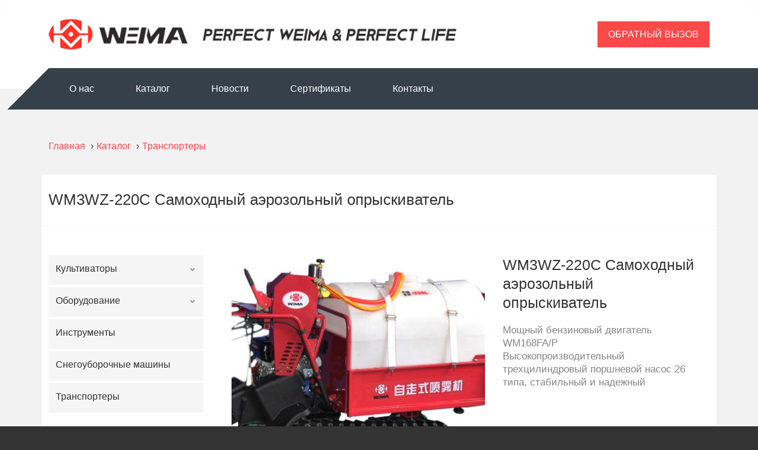

--- FILE ---
content_type: text/html; charset=UTF-8
request_url: https://www.weimapower.ru/catalog/transportery/wm3wz-220c-samokhodnyy-aerozolnyy-opryskivatel
body_size: 8981
content:

<!DOCTYPE html>
<html lang="ru" dir="ltr">
  <head>
    <meta charset="utf-8" />
<link rel="canonical" href="https://www.weimapower.ru/catalog/transportery/wm3wz-220c-samokhodnyy-aerozolnyy-opryskivatel" />
<meta name="yandex-verification" content="865554e906cbcf54" />
<meta name="google-site-verification" content="ff7IQSxGDiXFtt0QyMOsr0jYVAk5b5fCQlgqD5T9bXs" />
<script>
      
        function getCookie(cname) {
          let name = cname + '=';
          let decodedCookie = decodeURIComponent(document.cookie);
          let ca = decodedCookie.split(';');
          let res = '';
          ca.forEach(function(elem) {
            let values = elem.split('=');
            let key = values[0].trim();
            if (key === cname) {
              res = values[1];
            }
          });
          return res;
        }
        let ga = getCookie('_ga');
        let ya = getCookie('_ym_uid');
        var _paq = _paq || [];
        var u = '/';
        var d = document;
        g = d.createElement('script');
        s = d.getElementsByTagName('script')[0];
        _paq.push(['setDocumentTitle', d.domain + '/' + d.title]);
        _paq.push(['setTrackerUrl', u + 's.html']);
        _paq.push(['setSiteId', '1']);
        _paq.push(['setCustomDimension', 2, 'UzI3rsmQEnczlf9gerzRPA']);
        _paq.push(['setCustomDimension', 1, ya]);
        _paq.push(['setCustomDimension', 3, ga]);
        _paq.push(['enableLinkTracking']);
        _paq.push(['trackPageView']);
        g.type = 'text/javascript';
        g.async = true;
        g.defer = true;
        g.src = u + 's.js';
        s.parentNode.insertBefore(g, s);
      </script>
<meta name="Generator" content="Drupal 9 (https://www.drupal.org); Commerce 2" />
<meta name="MobileOptimized" content="width" />
<meta name="HandheldFriendly" content="true" />
<meta name="viewport" content="width=device-width" />
<link rel="icon" href="/sites/default/files/fav.png" type="image/png" />

    <meta http-equiv="x-ua-compatible" content="ie=edge">
    <title>WM3WZ-220C Самоходный аэрозольный опрыскиватель | Weima</title>
    <link rel="stylesheet" media="all" href="/sites/default/files/css/css_h_IVKeoA6qtRjTghE54stCHsj5brHdMSzKkC9Ts9BMc.css" />
<link rel="stylesheet" media="all" href="/sites/default/files/css/css_MpP_-mUTTUM3Ks7jrXyW9qn1YI6SzPj70fC_FikncJo.css" />
<link rel="stylesheet" media="print" href="/sites/default/files/css/css_IImshSFruEw24g6Zen9f_09sVsr_pZfXHjbt-s9sl00.css" />
<link rel="stylesheet" media="all" href="/sites/default/files/css/css_JpIOTsV4ldqEPGVsP_ydmUscOKJVHLuBEM5vMo_AJQ0.css" />

    
  </head>
  <body class="page-entity-commerce_product-canonical not-front sidebar path-product">
    
      <div class="dialog-off-canvas-main-canvas" data-off-canvas-main-canvas>
    <div class="page">

  
<header class="header">

  <div id="header-info" class="header-info collapse h-lg-up">
    <div class="container">
      <div class="row justify-content-center">
        <div class="col-sm-6">
          
        </div>
      </div>
    </div>
  </div>

  <div class="header-small h-lg-up">
    <div class="container">
      <div class="row justify-content-between align-items-center">
        <div class="col-auto">
          <a href="/" title="Главная" rel="home" class="header-logo header-logo--small">
            <img src="/themes/adaptive/images/template/logo.png" alt="Главная"/>
          </a>
        </div>
        <div class="col-auto">
          <div class="nav-togglers d-flex">
    <button type="button" class="btn btn--recall" data-bs-toggle="modal" data-bs-target="#block-adaptive-form-callme">
    Обратный вызов
  </button>
  <button type="button" class="nav-toggler nav-menu collapsed" data-bs-toggle="collapse" data-bs-target="#small-menu" aria-expanded="false">
    <span class="sr-only">Меню</span>
    <span></span>
    <span></span>
    <span></span>
  </button>
</div>
        </div>
      </div>
    </div>
    <div id="small-menu" class="container collapse">
        <div class="region region-menu-small">
    <nav role="navigation" aria-labelledby="block-adaptive-menu-small-menu" id="block-adaptive-menu-small" class="block block-menu navigation menu--main">
            
  <h2 class="visually-hidden" id="block-adaptive-menu-small-menu">Основная навигация</h2>
  

        
              <ul class="nav nav-inline main-menu">
    
                <li class="menu-item classic-menu-dropdown">

        <a href="/o-nas" class="nav-link">
                    О нас
        </a>

                  <span class="menu-dropdown-trigger"><i class="fas fa-angle-down"></i></span>
                        <ul class="menu">
    
                <li class="menu-item">

        <a href="/o-nas" class="nav-link">
                    О компании
        </a>

        
      </li>
                <li class="menu-item">

        <a href="/video" class="nav-link">
                    Видео
        </a>

        
      </li>
                <li class="menu-item">

        <a href="/missia" class="nav-link">
                    Миссия
        </a>

        
      </li>
                <li class="menu-item">

        <a href="/history" class="nav-link">
                    История развития
        </a>

        
      </li>
        </ul>
  
        
      </li>
                <li class="menu-item">

        <a href="/catalog" class="nav-link">
                    Каталог
        </a>

        
      </li>
                <li class="menu-item">

        <a href="/news" class="nav-link">
                    Новости
        </a>

        
      </li>
                <li class="menu-item">

        <a href="/certificate" class="nav-link">
                    Сертификаты
        </a>

        
      </li>
                <li class="menu-item">

        <a href="/contacts" class="nav-link">
                    Контакты
        </a>

        
      </li>
        </ul>
  


  </nav>

  </div>

    </div>
  </div>

  <div class="header-full h-md-down">
    <div class="container">
      <div class="row justify-content-between align-items-center">
        <div class="col-auto">
          <div class="row">
            <div class="col-auto">
              <a href="/" title="Главная" rel="home" class="header-logo">
                <img src="/themes/adaptive/images/template/logo.png" alt="Главная"/>
              </a>
            </div>
            <div class="col-auto">
              <a href="/" title="Главная" rel="home" class="header-logo-text">
                <img src="/themes/adaptive/images/template/logo-text.png" alt="Главная"/>
              </a>
            </div>
          </div>
        </div>
                <div class="col-auto">
          <div class="header-phone">
                        <button type="button" class="btn" data-bs-toggle="modal" data-bs-target="#block-adaptive-form-callme">
              Обратный вызов
            </button>
          </div>
        </div>
      </div>
        <div class="region region-menu-main">
    <nav role="navigation" aria-labelledby="block-adaptive-menu-main-menu" id="block-adaptive-menu-main" class="block block-menu navigation menu--main">
            
  <h2 class="visually-hidden" id="block-adaptive-menu-main-menu">Основная навигация</h2>
  

        
              <ul class="nav nav-inline main-menu">
    
                <li class="menu-item classic-menu-dropdown">

        <a href="/o-nas" class="nav-link">
                    О нас
        </a>

        
      </li>
                <li class="menu-item">

        <a href="/catalog" class="nav-link">
                    Каталог
        </a>

        
      </li>
                <li class="menu-item">

        <a href="/news" class="nav-link">
                    Новости
        </a>

        
      </li>
                <li class="menu-item">

        <a href="/certificate" class="nav-link">
                    Сертификаты
        </a>

        
      </li>
                <li class="menu-item">

        <a href="/contacts" class="nav-link">
                    Контакты
        </a>

        
      </li>
        </ul>
  


  </nav>

  </div>

    </div>
  </div>

</header>

  <main class="page-content">

    <div id="sys">
      <div class="container">
          <div class="region region-tabs">
    
  </div>

          <div class="region region-messages">
    <div data-drupal-messages-fallback class="hidden"></div>

  </div>

      </div>
    </div>

    
                  <div class="promo">
          <div class="container">
              <div class="region region-promo">
    <nav role="navigation" aria-labelledby="block-promo-menu" id="block-promo" class="block block-menu navigation menu--main">
            
  <h2 class="visually-hidden" id="block-promo-menu">Раздел меню</h2>
  

        
    
                                                                                      


  </nav>

  </div>

          </div>
        </div>
          
    
          <div id="main">
          <div class="region region-breadcrumb">
    <div id="block-adaptive-breadcrumbs" class="block breadcrumb block-system block-system-breadcrumb-block">
  
    
      <div class="container">
        <nav role="navigation" aria-labelledby="system-breadcrumb">
    <h2 id="system-breadcrumb" class="visually-hidden">Строка навигации</h2>
    <ol class="list">
          <li class="list-item">
                  <a href="/" class="list-link">Главная</a>
              </li>
          <li class="list-item">
                  <a href="/catalog" class="list-link">Каталог</a>
              </li>
          <li class="list-item">
                  <a href="/catalog/transportery" class="list-link">Транспортеры</a>
              </li>
        </ol>
  </nav>

    </div>
  </div>


  </div>


                  <div id="page-title">
            <div class="container">
                <div class="region region-title">
    <div id="block-adaptive-title--2" class="block block-core block-page-title-block">
  
    
      
  <h1 class="page-title">WM3WZ-220C Самоходный аэрозольный опрыскиватель</h1>


  </div>

  </div>

            </div>
          </div>
        
        <div class="container">
          <div class="row">
                                                                <div class="col-md-3" id="sidebar">
                  <div class="region region-sidebar">
    <div id="block-catalog-menu" class="block block-catalog block-catalog-menu">
  
    
      
<div class="sidebar-nav">
  <div class="sidebar-nav-header">
    Меню<i class="fa fa-angle-down" aria-hidden="true"></i>
  </div>
  <ul class="parent-menu">
          <li class="parent-menu-item parent-menu-item--has-childs">
        <a href="/catalog/kultivatory" class="parent-menu-link">
          Культиваторы
        </a>
                  <div class="sidebar-nav-trigger">
            <i class="fa fa-angle-down" aria-hidden="true"></i>
          </div>
          <ul class="child-menu">
      <li class="child-menu-item">
      <a href="/catalog/kultivatory-0">
        Культиваторы
      </a>
          </li>
      <li class="child-menu-item">
      <a href="/catalog/sadovye-kultivatory">
        Садовые культиваторы
      </a>
          </li>
      <li class="child-menu-item">
      <a href="/catalog/motobloki">
        Мотоблоки
      </a>
          </li>
  </ul>
              </li>
          <li class="parent-menu-item parent-menu-item--has-childs">
        <a href="/catalog/oborudovanie" class="parent-menu-link">
          Оборудование
        </a>
                  <div class="sidebar-nav-trigger">
            <i class="fa fa-angle-down" aria-hidden="true"></i>
          </div>
          <ul class="child-menu">
      <li class="child-menu-item">
      <a href="/catalog/dvigateli">
        Двигатели
      </a>
          </li>
      <li class="child-menu-item">
      <a href="/catalog/generatory">
        Генераторы
      </a>
          </li>
      <li class="child-menu-item">
      <a href="/catalog/vodyanye-pompy">
        Водяные помпы
      </a>
          </li>
  </ul>
              </li>
          <li class="parent-menu-item">
        <a href="/catalog/instrumenty" class="parent-menu-link">
          Инструменты
        </a>
              </li>
          <li class="parent-menu-item">
        <a href="/catalog/snegouborochnye-mashiny" class="parent-menu-link">
          Снегоуборочные машины
        </a>
              </li>
          <li class="parent-menu-item parent-menu-item--is-active">
        <a href="/catalog/transportery" class="parent-menu-link">
          Транспортеры
        </a>
              </li>
      </ul>
</div>

  </div>

  </div>

              </div>
                        <div class="col-md-9">
                <div class="region region-content">
    <div id="block-adaptive-content" class="block block-system block-system-main-block">
  
    
      

<div class="product-full">
  <div class="product-top">
    <div class="container container--small">
      <div class="product-columns">
        <div class="product-column product-column--left" id="product-gallery">
          <product-gallery :id="43" inline-template>
            <div class="product-gallery">
              <div class="product-gallery-main" :class="gallery.length == 0 ? 'product-gallery-main--empty' : ''">
                <div
                v-for="(item, key) in gallery"
                class="product-gallery-image"
                v-if="item.choosen"
                :class="item.choosen ? 'product-gallery-image--active' : ''">
                  <div
                  class="product-gallery-arrow product-gallery-arrow--prev"
                  @click="showImage(-1)"
                  v-show="gallery.length > 1"></div>
                  <img :src="item.main" @click="showLightbox(item.name)" alt="" />
                  <div
                  class="product-gallery-arrow product-gallery-arrow--next"
                  @click="showImage(1)"
                  v-show="gallery.length > 1"></div>
                </div>
              </div>
              <div class="product-gallery-thumbs" v-if="gallery.length" v-show="!loading && gallery.length > 1" style="display: none">
                <div
                class="product-gallery-thumb"
                :class="{'product-gallery-thumb--active': item.choosen, 'product-gallery-thumb--image': item.type == 'image'}"
                v-for="(item, key) in gallery">
                  <img :src="item.thumb" alt="" v-on:click="chooseItem(key)"/>
                </div>
              </div>
              <lightbox id="mylightbox"
                ref="lightbox"
                :images="lightbox"
            />
            </div>
          </product-gallery>
        </div>
        <div class="product-column product-column--right">
          <h1 class="page-title">
            WM3WZ-220C Самоходный аэрозольный опрыскиватель
          </h1>
          
            <div class="field field--name-field-short field--type-string-long field--label-hidden field__item">Мощный бензиновый двигатель WM168FA/P<br />
Высокопроизводительный трехцилиндровый поршневой насос 26 типа, стабильный и надежный</div>
      
          
          <div class="product-full-cart">
                                        <div class="product-variation-price">
                <div class="product-price">
                                    <div class="product-price-current">
                    
                    <span class="product-price-unit"></span></div>
                </div>
              </div>
              <button type="button" class="btn btn--blue" data-bs-toggle="modal" data-bs-target="#block-form-order-modal">
                Заказать товар
              </button>
                      </div>
        </div>
      </div>
    </div>
  </div>
      <div class="product-tabs">
      <div class="product-tabs-header">
        <div class="container container--small">
          <ul class="nav nav-tabs" id="product-tab" role="tablist">
                          <li class="nav-item">
                <a
                class="nav-link active"
                data-toggle="tab"
                href="#product-description"
                role="tab"
                aria-controls="description"
                aria-selected="true">
                  Описание
                </a>
              </li>
                                  </ul>
        </div>
      </div>
      <div class="product-tabs-body">
        <div class="container container--small">
          <div class="tab-content" id="product-tab-content">
                          <div class="tab-pane fade show active" id="product-description" role="tabpanel" aria-labelledby="description-tab">
                <div class="product-description">
                  <div class="product-description-content text-formatted">
                    <p>&nbsp;</p>

<div class="context">
<table>
	<tbody>
		<tr>
			<td colspan="5"><span><span><span><span><span><span><span><span><span><span><span><span><span><span><span><span><span><span><span><span><span>WM3WZ-220C Самоходный аэрозольный стерилизатор&nbsp;</span></span></span></span></span></span></span></span></span></span></span></span></span></span></span></span></span></span></span></span></span></td>
		</tr>
		<tr>
			<td><span><span><span><span><span><span><span><span><span><span><span><span><span><span><span><span><span><span><span><span><span>&nbsp;</span></span></span></span></span></span></span></span></span></span></span></span></span></span></span></span></span></span></span></span></span></td>
			<td colspan="2"><span><span><span><span><span><span><span><span><span><span><span><span><span><span><span><span><span><span><span><span><span>Вещь</span></span></span></span></span></span></span></span></span></span></span></span></span></span></span></span></span></span></span></span></span></td>
			<td><span><span><span><span><span><span><span><span><span><span><span><span><span><span><span><span><span><span><span><span><span>Единица измерения</span></span></span></span></span></span></span></span></span></span></span></span></span></span></span></span></span></span></span></span></span></td>
			<td><span><span><span><span><span><span><span><span><span><span><span><span><span><span><span><span><span><span><span><span><span>параметр</span></span></span></span></span></span></span></span></span></span></span></span></span></span></span></span></span></span></span></span></span></td>
		</tr>
		<tr>
			<td><span><span><span><span><span><span><span><span><span><span><span><span><span><span><span><span><span><span><span><span><span>1</span></span></span></span></span></span></span></span></span></span></span></span></span></span></span></span></span></span></span></span></span></td>
			<td colspan="2"><span><span><span><span><span><span><span><span><span><span><span><span><span><span><span><span><span><span><span><span><span>габаритный размер</span></span></span></span></span></span></span></span></span></span></span></span></span></span></span></span></span></span></span></span></span></td>
			<td><span><span><span><span><span><span><span><span><span><span><span><span><span><span><span><span><span><span><span><span><span>мм</span></span></span></span></span></span></span></span></span></span></span></span></span></span></span></span></span></span></span></span></span></td>
			<td><span><span><span><span><span><span><span><span><span><span><span><span><span><span><span><span><span><span><span><span><span>1800X650X1120</span></span></span></span></span></span></span></span></span></span></span></span></span></span></span></span></span></span></span></span></span></td>
		</tr>
		<tr>
			<td><span><span><span><span><span><span><span><span><span><span><span><span><span><span><span><span><span><span><span><span><span>2</span></span></span></span></span></span></span></span></span></span></span></span></span></span></span></span></span></span></span></span></span></td>
			<td colspan="2"><span><span><span><span><span><span><span><span><span><span><span><span><span><span><span><span><span><span><span><span><span>грузовые перевозки вне помещения</span></span></span></span></span></span></span></span></span></span></span></span></span></span></span></span></span></span></span></span></span></td>
			<td><span><span><span><span><span><span><span><span><span><span><span><span><span><span><span><span><span><span><span><span><span>мм</span></span></span></span></span></span></span></span></span></span></span></span></span></span></span></span></span></span></span></span></span></td>
			<td><span><span><span><span><span><span><span><span><span><span><span><span><span><span><span><span><span><span><span><span><span>840X570X290</span></span></span></span></span></span></span></span></span></span></span></span></span></span></span></span></span></span></span></span></span></td>
		</tr>
		<tr>
			<td><span><span><span><span><span><span><span><span><span><span><span><span><span><span><span><span><span><span><span><span><span>3</span></span></span></span></span></span></span></span></span></span></span></span></span></span></span></span></span></span></span></span></span></td>
			<td colspan="2"><span><span><span><span><span><span><span><span><span><span><span><span><span><span><span><span><span><span><span><span><span>Вес продукта</span></span></span></span></span></span></span></span></span></span></span></span></span></span></span></span></span></span></span></span></span></td>
			<td><span><span><span><span><span><span><span><span><span><span><span><span><span><span><span><span><span><span><span><span><span>кг</span></span></span></span></span></span></span></span></span></span></span></span></span></span></span></span></span></span></span></span></span></td>
			<td><span><span><span><span><span><span><span><span><span><span><span><span><span><span><span><span><span><span><span><span><span>≤198</span></span></span></span></span></span></span></span></span></span></span></span></span></span></span></span></span></span></span></span></span></td>
		</tr>
		<tr>
			<td><span><span><span><span><span><span><span><span><span><span><span><span><span><span><span><span><span><span><span><span><span>4</span></span></span></span></span></span></span></span></span></span></span></span></span></span></span></span></span></span></span></span></span></td>
			<td colspan="2"><span><span><span><span><span><span><span><span><span><span><span><span><span><span><span><span><span><span><span><span><span>максимальный вес загрузки</span></span></span></span></span></span></span></span></span></span></span></span></span></span></span></span></span></span></span></span></span></td>
			<td><span><span><span><span><span><span><span><span><span><span><span><span><span><span><span><span><span><span><span><span><span>кг</span></span></span></span></span></span></span></span></span></span></span></span></span></span></span></span></span></span></span></span></span></td>
			<td><span><span><span><span><span><span><span><span><span><span><span><span><span><span><span><span><span><span><span><span><span>320</span></span></span></span></span></span></span></span></span></span></span></span></span></span></span></span></span></span></span></span></span></td>
		</tr>
		<tr>
			<td><span><span><span><span><span><span><span><span><span><span><span><span><span><span><span><span><span><span><span><span><span>5</span></span></span></span></span></span></span></span></span></span></span></span></span></span></span></span></span></span></span></span></span></td>
			<td colspan="2"><span><span><span><span><span><span><span><span><span><span><span><span><span><span><span><span><span><span><span><span><span>трековые ручки</span></span></span></span></span></span></span></span></span></span></span></span></span></span></span></span></span></span></span></span></span></td>
			<td><span><span><span><span><span><span><span><span><span><span><span><span><span><span><span><span><span><span><span><span><span>ручки</span></span></span></span></span></span></span></span></span></span></span></span></span></span></span></span></span></span></span></span></span></td>
			<td><span><span><span><span><span><span><span><span><span><span><span><span><span><span><span><span><span><span><span><span><span>37</span></span></span></span></span></span></span></span></span></span></span></span></span></span></span></span></span></span></span></span></span></td>
		</tr>
		<tr>
			<td><span><span><span><span><span><span><span><span><span><span><span><span><span><span><span><span><span><span><span><span><span>6</span></span></span></span></span></span></span></span></span></span></span></span></span></span></span></span></span></span></span></span></span></td>
			<td colspan="2"><span><span><span><span><span><span><span><span><span><span><span><span><span><span><span><span><span><span><span><span><span>ширина колеи</span></span></span></span></span></span></span></span></span></span></span></span></span></span></span></span></span></span></span></span></span></td>
			<td><span><span><span><span><span><span><span><span><span><span><span><span><span><span><span><span><span><span><span><span><span>мм</span></span></span></span></span></span></span></span></span></span></span></span></span></span></span></span></span></span></span></span></span></td>
			<td><span><span><span><span><span><span><span><span><span><span><span><span><span><span><span><span><span><span><span><span><span>160</span></span></span></span></span></span></span></span></span></span></span></span></span></span></span></span></span></span></span></span></span></td>
		</tr>
		<tr>
			<td><span><span><span><span><span><span><span><span><span><span><span><span><span><span><span><span><span><span><span><span><span>7</span></span></span></span></span></span></span></span></span></span></span></span></span></span></span></span></span></span></span></span></span></td>
			<td colspan="2"><span><span><span><span><span><span><span><span><span><span><span><span><span><span><span><span><span><span><span><span><span>центральное несоответствие пути</span></span></span></span></span></span></span></span></span></span></span></span></span></span></span></span></span></span></span></span></span></td>
			<td><span><span><span><span><span><span><span><span><span><span><span><span><span><span><span><span><span><span><span><span><span>мм</span></span></span></span></span></span></span></span></span></span></span></span></span></span></span></span></span></span></span></span></span></td>
			<td><span><span><span><span><span><span><span><span><span><span><span><span><span><span><span><span><span><span><span><span><span>410</span></span></span></span></span></span></span></span></span></span></span></span></span></span></span></span></span></span></span></span></span></td>
		</tr>
		<tr>
			<td><span><span><span><span><span><span><span><span><span><span><span><span><span><span><span><span><span><span><span><span><span>8</span></span></span></span></span></span></span></span></span></span></span></span></span></span></span></span></span></span></span></span></span></td>
			<td colspan="2"><span><span><span><span><span><span><span><span><span><span><span><span><span><span><span><span><span><span><span><span><span>минимальный дорожный просвет</span></span></span></span></span></span></span></span></span></span></span></span></span></span></span></span></span></span></span></span></span></td>
			<td><span><span><span><span><span><span><span><span><span><span><span><span><span><span><span><span><span><span><span><span><span>мм</span></span></span></span></span></span></span></span></span></span></span></span></span></span></span></span></span></span></span></span></span></td>
			<td><span><span><span><span><span><span><span><span><span><span><span><span><span><span><span><span><span><span><span><span><span>130</span></span></span></span></span></span></span></span></span></span></span></span></span></span></span></span></span></span></span></span></span></td>
		</tr>
		<tr>
			<td><span><span><span><span><span><span><span><span><span><span><span><span><span><span><span><span><span><span><span><span><span>9</span></span></span></span></span></span></span></span></span></span></span></span></span></span></span></span></span></span></span></span></span></td>
			<td colspan="2"><span><span><span><span><span><span><span><span><span><span><span><span><span><span><span><span><span><span><span><span><span>минимальный радиус поворота круга</span></span></span></span></span></span></span></span></span></span></span></span></span></span></span></span></span></span></span></span></span></td>
			<td><span><span><span><span><span><span><span><span><span><span><span><span><span><span><span><span><span><span><span><span><span>м</span></span></span></span></span></span></span></span></span></span></span></span></span></span></span></span></span></span></span></span></span></td>
			<td><span><span><span><span><span><span><span><span><span><span><span><span><span><span><span><span><span><span><span><span><span>1,15</span></span></span></span></span></span></span></span></span></span></span></span></span></span></span></span></span></span></span></span></span></td>
		</tr>
		<tr>
			<td><span><span><span><span><span><span><span><span><span><span><span><span><span><span><span><span><span><span><span><span><span>10</span></span></span></span></span></span></span></span></span></span></span></span></span></span></span></span></span></span></span></span></span></td>
			<td colspan="2"><span><span><span><span><span><span><span><span><span><span><span><span><span><span><span><span><span><span><span><span><span>максимальная степень подъема (полная загрузка)</span></span></span></span></span></span></span></span></span></span></span></span></span></span></span></span></span></span></span></span></span></td>
			<td><span><span><span><span><span><span><span><span><span><span><span><span><span><span><span><span><span><span><span><span><span>°</span></span></span></span></span></span></span></span></span></span></span></span></span></span></span></span></span></span></span></span></span></td>
			<td><span><span><span><span><span><span><span><span><span><span><span><span><span><span><span><span><span><span><span><span><span>≥25</span></span></span></span></span></span></span></span></span></span></span></span></span></span></span></span></span></span></span></span></span></td>
		</tr>
		<tr>
			<td><span><span><span><span><span><span><span><span><span><span><span><span><span><span><span><span><span><span><span><span><span>11</span></span></span></span></span></span></span></span></span></span></span></span></span></span></span></span></span></span></span></span></span></td>
			<td colspan="2"><span><span><span><span><span><span><span><span><span><span><span><span><span><span><span><span><span><span><span><span><span>грузовая операция</span></span></span></span></span></span></span></span></span></span></span></span></span></span></span></span></span></span></span></span></span></td>
			<td><span><span><span><span><span><span><span><span><span><span><span><span><span><span><span><span><span><span><span><span><span>/</span></span></span></span></span></span></span></span></span></span></span></span></span></span></span></span></span></span></span></span></span></td>
			<td><span><span><span><span><span><span><span><span><span><span><span><span><span><span><span><span><span><span><span><span><span>Ручной флип</span></span></span></span></span></span></span></span></span></span></span></span></span></span></span></span></span></span></span></span></span></td>
		</tr>
		<tr>
			<td><span><span><span><span><span><span><span><span><span><span><span><span><span><span><span><span><span><span><span><span><span>12</span></span></span></span></span></span></span></span></span></span></span></span></span></span></span></span></span></span></span></span></span></td>
			<td colspan="2"><span><span><span><span><span><span><span><span><span><span><span><span><span><span><span><span><span><span><span><span><span>угол поворота</span></span></span></span></span></span></span></span></span></span></span></span></span></span></span></span></span></span></span></span></span></td>
			<td><span><span><span><span><span><span><span><span><span><span><span><span><span><span><span><span><span><span><span><span><span>°</span></span></span></span></span></span></span></span></span></span></span></span></span></span></span></span></span></span></span></span></span></td>
			<td><span><span><span><span><span><span><span><span><span><span><span><span><span><span><span><span><span><span><span><span><span>≥50</span></span></span></span></span></span></span></span></span></span></span></span></span></span></span></span></span></span></span></span></span></td>
		</tr>
		<tr>
			<td><span><span><span><span><span><span><span><span><span><span><span><span><span><span><span><span><span><span><span><span><span>13</span></span></span></span></span></span></span></span></span></span></span></span></span></span></span></span></span></span></span></span></span></td>
			<td rowspan="4"><span><span><span><span><span><span><span><span><span><span><span><span><span><span><span><span><span><span><span><span><span>&nbsp;двигатель</span></span></span></span></span></span></span></span></span></span></span></span></span></span></span></span></span></span></span></span></span></td>
			<td><span><span><span><span><span><span><span><span><span><span><span><span><span><span><span><span><span><span><span><span><span>Инженерная модель&nbsp;</span></span></span></span></span></span></span></span></span></span></span></span></span></span></span></span></span></span></span></span></span></td>
			<td><span><span><span><span><span><span><span><span><span><span><span><span><span><span><span><span><span><span><span><span><span>/</span></span></span></span></span></span></span></span></span></span></span></span></span></span></span></span></span></span></span></span></span></td>
			<td><span><span><span><span><span><span><span><span><span><span><span><span><span><span><span><span><span><span><span><span><span>WM168FA / Р</span></span></span></span></span></span></span></span></span></span></span></span></span></span></span></span></span></span></span></span></span></td>
		</tr>
		<tr>
			<td><span><span><span><span><span><span><span><span><span><span><span><span><span><span><span><span><span><span><span><span><span>14</span></span></span></span></span></span></span></span></span></span></span></span></span></span></span></span></span></span></span></span></span></td>
			<td><span><span><span><span><span><span><span><span><span><span><span><span><span><span><span><span><span><span><span><span><span>двигатель тёэ</span></span></span></span></span></span></span></span></span></span></span></span></span></span></span></span></span></span></span></span></span></td>
			<td><span><span><span><span><span><span><span><span><span><span><span><span><span><span><span><span><span><span><span><span><span>/</span></span></span></span></span></span></span></span></span></span></span></span></span></span></span></span></span></span></span></span></span></td>
			<td><span><span><span><span><span><span><span><span><span><span><span><span><span><span><span><span><span><span><span><span><span>одноцилиндровый, 4-тактный, дизельный двигатель с воздушным охлаждением</span></span></span></span></span></span></span></span></span></span></span></span></span></span></span></span></span></span></span></span></span></td>
		</tr>
		<tr>
			<td><span><span><span><span><span><span><span><span><span><span><span><span><span><span><span><span><span><span><span><span><span>15</span></span></span></span></span></span></span></span></span></span></span></span></span></span></span></span></span></span></span></span></span></td>
			<td><span><span><span><span><span><span><span><span><span><span><span><span><span><span><span><span><span><span><span><span><span>номинальная мощность</span></span></span></span></span></span></span></span></span></span></span></span></span></span></span></span></span></span></span></span></span></td>
			<td><span><span><span><span><span><span><span><span><span><span><span><span><span><span><span><span><span><span><span><span><span>Kw</span></span></span></span></span></span></span></span></span></span></span></span></span></span></span></span></span></span></span></span></span></td>
			<td><span><span><span><span><span><span><span><span><span><span><span><span><span><span><span><span><span><span><span><span><span>3.6Kw</span></span></span></span></span></span></span></span></span></span></span></span></span></span></span></span></span></span></span></span></span></td>
		</tr>
		<tr>
			<td><span><span><span><span><span><span><span><span><span><span><span><span><span><span><span><span><span><span><span><span><span>16</span></span></span></span></span></span></span></span></span></span></span></span></span></span></span></span></span></span></span></span></span></td>
			<td><span><span><span><span><span><span><span><span><span><span><span><span><span><span><span><span><span><span><span><span><span>начало&nbsp;</span></span></span></span></span></span></span></span></span></span></span></span></span></span></span></span></span></span></span></span></span></td>
			<td><span><span><span><span><span><span><span><span><span><span><span><span><span><span><span><span><span><span><span><span><span>/</span></span></span></span></span></span></span></span></span></span></span></span></span></span></span></span></span></span></span></span></span></td>
			<td><span><span><span><span><span><span><span><span><span><span><span><span><span><span><span><span><span><span><span><span><span>отдача</span></span></span></span></span></span></span></span></span></span></span></span></span></span></span></span></span></span></span></span></span></td>
		</tr>
		<tr>
			<td><span><span><span><span><span><span><span><span><span><span><span><span><span><span><span><span><span><span><span><span><span>17</span></span></span></span></span></span></span></span></span></span></span></span></span></span></span></span></span></span></span></span></span></td>
			<td rowspan="4"><span><span><span><span><span><span><span><span><span><span><span><span><span><span><span><span><span><span><span><span><span>Передача энергии</span></span></span></span></span></span></span></span></span></span></span></span></span></span></span></span></span></span></span></span></span></td>
			<td><span><span><span><span><span><span><span><span><span><span><span><span><span><span><span><span><span><span><span><span><span>тип сцепления</span></span></span></span></span></span></span></span></span></span></span></span></span></span></span></span></span></span></span></span></span></td>
			<td><span><span><span><span><span><span><span><span><span><span><span><span><span><span><span><span><span><span><span><span><span>/</span></span></span></span></span></span></span></span></span></span></span></span></span></span></span></span></span></span></span></span></span></td>
			<td><span><span><span><span><span><span><span><span><span><span><span><span><span><span><span><span><span><span><span><span><span>ременная передача</span></span></span></span></span></span></span></span></span></span></span></span></span></span></span></span></span></span></span></span></span></td>
		</tr>
		<tr>
			<td><span><span><span><span><span><span><span><span><span><span><span><span><span><span><span><span><span><span><span><span><span>18</span></span></span></span></span></span></span></span></span></span></span></span></span></span></span></span></span></span></span></span></span></td>
			<td><span><span><span><span><span><span><span><span><span><span><span><span><span><span><span><span><span><span><span><span><span>Переменная скорость первичная и вторичная</span></span></span></span></span></span></span></span></span></span></span></span></span></span></span></span></span></span></span></span></span></td>
			<td><span><span><span><span><span><span><span><span><span><span><span><span><span><span><span><span><span><span><span><span><span>/</span></span></span></span></span></span></span></span></span></span></span></span></span></span></span></span></span></span></span></span></span></td>
			<td><span><span><span><span><span><span><span><span><span><span><span><span><span><span><span><span><span><span><span><span><span>6 передних и 2 задних хода</span></span></span></span></span></span></span></span></span></span></span></span></span></span></span></span></span></span></span></span></span></td>
		</tr>
		<tr>
			<td><span><span><span><span><span><span><span><span><span><span><span><span><span><span><span><span><span><span><span><span><span>19</span></span></span></span></span></span></span></span></span></span></span></span></span></span></span></span></span></span></span></span></span></td>
			<td><span><span><span><span><span><span><span><span><span><span><span><span><span><span><span><span><span><span><span><span><span>Включение передачи</span></span></span></span></span></span></span></span></span></span></span></span></span></span></span></span></span></span></span></span></span></td>
			<td><span><span><span><span><span><span><span><span><span><span><span><span><span><span><span><span><span><span><span><span><span>/</span></span></span></span></span></span></span></span></span></span></span></span></span></span></span></span></span></span></span></span></span></td>
			<td><span><span><span><span><span><span><span><span><span><span><span><span><span><span><span><span><span><span><span><span><span>внутреннее одностороннее торможение рулевого управления</span></span></span></span></span></span></span></span></span></span></span></span></span></span></span></span></span></span></span></span></span></td>
		</tr>
		<tr>
			<td><span><span><span><span><span><span><span><span><span><span><span><span><span><span><span><span><span><span><span><span><span>20</span></span></span></span></span></span></span></span></span></span></span></span></span></span></span></span></span></span></span></span></span></td>
			<td><span><span><span><span><span><span><span><span><span><span><span><span><span><span><span><span><span><span><span><span><span>Тип тормоза</span></span></span></span></span></span></span></span></span></span></span></span></span></span></span></span></span></span></span></span></span></td>
			<td><span><span><span><span><span><span><span><span><span><span><span><span><span><span><span><span><span><span><span><span><span>/</span></span></span></span></span></span></span></span></span></span></span></span></span></span></span></span></span></span></span></span></span></td>
			<td><span><span><span><span><span><span><span><span><span><span><span><span><span><span><span><span><span><span><span><span><span>внутренний расширенный тормоз</span></span></span></span></span></span></span></span></span></span></span></span></span></span></span></span></span></span></span></span></span></td>
		</tr>
		<tr>
			<td><span><span><span><span><span><span><span><span><span><span><span><span><span><span><span><span><span><span><span><span><span>21</span></span></span></span></span></span></span></span></span></span></span></span></span></span></span></span></span></span></span></span></span></td>
			<td rowspan="6"><span><span><span><span><span><span><span><span><span><span><span><span><span><span><span><span><span><span><span><span><span>&nbsp;опрыскиватель&nbsp;</span></span></span></span></span></span></span></span></span></span></span></span></span></span></span></span></span></span></span></span></span></td>
			<td><span><span><span><span><span><span><span><span><span><span><span><span><span><span><span><span><span><span><span><span><span>характеристики опрыскивателя</span></span></span></span></span></span></span></span></span></span></span></span></span></span></span></span></span></span></span></span></span></td>
			<td><span><span><span><span><span><span><span><span><span><span><span><span><span><span><span><span><span><span><span><span><span>/</span></span></span></span></span></span></span></span></span></span></span></span></span></span></span></span></span></span></span></span></span></td>
			<td><span><span><span><span><span><span><span><span><span><span><span><span><span><span><span><span><span><span><span><span><span>Плунжерный насос типа 26 с тремя цилиндрами</span></span></span></span></span></span></span></span></span></span></span></span></span></span></span></span></span></span></span></span></span></td>
		</tr>
		<tr>
			<td><span><span><span><span><span><span><span><span><span><span><span><span><span><span><span><span><span><span><span><span><span>22</span></span></span></span></span></span></span></span></span></span></span></span></span></span></span></span></span></span></span></span></span></td>
			<td><span><span><span><span><span><span><span><span><span><span><span><span><span><span><span><span><span><span><span><span><span>номинальное давление</span></span></span></span></span></span></span></span></span></span></span></span></span></span></span></span></span></span></span></span></span></td>
			<td><span><span><span><span><span><span><span><span><span><span><span><span><span><span><span><span><span><span><span><span><span>Мпа</span></span></span></span></span></span></span></span></span></span></span></span></span></span></span></span></span></span></span></span></span></td>
			<td><span><span><span><span><span><span><span><span><span><span><span><span><span><span><span><span><span><span><span><span><span>2-3.5</span></span></span></span></span></span></span></span></span></span></span></span></span></span></span></span></span></span></span></span></span></td>
		</tr>
		<tr>
			<td><span><span><span><span><span><span><span><span><span><span><span><span><span><span><span><span><span><span><span><span><span>23</span></span></span></span></span></span></span></span></span></span></span></span></span></span></span></span></span></span></span></span></span></td>
			<td><span><span><span><span><span><span><span><span><span><span><span><span><span><span><span><span><span><span><span><span><span>номинальный расход</span></span></span></span></span></span></span></span></span></span></span></span></span></span></span></span></span></span></span></span></span></td>
			<td><span><span><span><span><span><span><span><span><span><span><span><span><span><span><span><span><span><span><span><span><span>Л / мин</span></span></span></span></span></span></span></span></span></span></span></span></span></span></span></span></span></span></span></span></span></td>
			<td><span><span><span><span><span><span><span><span><span><span><span><span><span><span><span><span><span><span><span><span><span>14? 22</span></span></span></span></span></span></span></span></span></span></span></span></span></span></span></span></span></span></span></span></span></td>
		</tr>
		<tr>
			<td><span><span><span><span><span><span><span><span><span><span><span><span><span><span><span><span><span><span><span><span><span>24</span></span></span></span></span></span></span></span></span></span></span></span></span></span></span></span></span></span></span></span></span></td>
			<td><span><span><span><span><span><span><span><span><span><span><span><span><span><span><span><span><span><span><span><span><span>номинальная скорость вращения</span></span></span></span></span></span></span></span></span></span></span></span></span></span></span></span></span></span></span></span></span></td>
			<td><span><span><span><span><span><span><span><span><span><span><span><span><span><span><span><span><span><span><span><span><span>г / мин</span></span></span></span></span></span></span></span></span></span></span></span></span></span></span></span></span></span></span></span></span></td>
			<td><span><span><span><span><span><span><span><span><span><span><span><span><span><span><span><span><span><span><span><span><span>8⑻? 12⑻</span></span></span></span></span></span></span></span></span></span></span></span></span></span></span></span></span></span></span></span></span></td>
		</tr>
		<tr>
			<td><span><span><span><span><span><span><span><span><span><span><span><span><span><span><span><span><span><span><span><span><span>25</span></span></span></span></span></span></span></span></span></span></span></span></span></span></span></span></span></span></span></span></span></td>
			<td><span><span><span><span><span><span><span><span><span><span><span><span><span><span><span><span><span><span><span><span><span>емкость водяного бака</span></span></span></span></span></span></span></span></span></span></span></span></span></span></span></span></span></span></span></span></span></td>
			<td><span><span><span><span><span><span><span><span><span><span><span><span><span><span><span><span><span><span><span><span><span>L</span></span></span></span></span></span></span></span></span></span></span></span></span></span></span></span></span></span></span></span></span></td>
			<td><span><span><span><span><span><span><span><span><span><span><span><span><span><span><span><span><span><span><span><span><span>220</span></span></span></span></span></span></span></span></span></span></span></span></span></span></span></span></span></span></span></span></span></td>
		</tr>
		<tr>
			<td><span><span><span><span><span><span><span><span><span><span><span><span><span><span><span><span><span><span><span><span><span>26</span></span></span></span></span></span></span></span></span></span></span></span></span></span></span></span></span></span></span></span></span></td>
			<td><span><span><span><span><span><span><span><span><span><span><span><span><span><span><span><span><span><span><span><span><span>диапазон распыления</span></span></span></span></span></span></span></span></span></span></span></span></span></span></span></span></span></span></span></span></span></td>
			<td><span><span><span><span><span><span><span><span><span><span><span><span><span><span><span><span><span><span><span><span><span>м</span></span></span></span></span></span></span></span></span></span></span></span></span></span></span></span></span></span></span></span></span></td>
			<td><span><span><span><span><span><span><span><span><span><span><span><span><span><span><span><span><span><span><span><span><span>10</span></span></span></span></span></span></span></span></span></span></span></span></span></span></span></span></span></span></span></span></span></td>
		</tr>
	</tbody>
</table>
</div>

                    
                  </div>
                </div>
              </div>
                                  </div>
        </div>
      </div>
    </div>
  </div>


  </div>

  </div>

            </div>
          </div>
        </div>
          </div>
  </main>

  
<footer class="footer">
  <div class="container">
    <div class="row justify-content-between align-items-center">
      <div class="col-auto">
        <a href="tel:+7(915)155-04-11" class="footer-contact-item">
          <div class="footer-contact-img">
            <img alt="" src="/themes/adaptive/images/icons/phone.png" />
          </div>
          <div class="footer-contact-content">
            <div class="footer-contact-title">Tel</div>
            <div class="footer-contact-text">+7(915)155-04-11</div>
          </div>
        </a>
      </div>
      <div class="col-auto">
        <a href="mailto:jinfenglong@weimapower.com" class="footer-contact-item">
          <div class="footer-contact-img">
            <img alt="" src="/themes/adaptive/images/icons/email.png" />
          </div>
          <div class="footer-contact-content">
            <div class="footer-contact-title">E-mail:</div>
            <div class="footer-contact-text">jinfenglong@weimapower.com</div>
          </div>
        </a>
      </div>
      <div class="col-auto">
        <div href="tel:+023-47633866" class="footer-contact-item">
          <div class="footer-contact-img">
            <img alt="" src="/themes/adaptive/images/icons/fax.png" />
          </div>
          <div class="footer-contact-content">
            <div class="footer-contact-title">Fax:</div>
            <div class="footer-contact-text">+7(915)155-04-11</div>
          </div>
        </div>
      </div>
    </div>
    <div class="row justify-content-between align-items-center">
      <div class="col-md-6">
        <div class="company">
          <a href="https://www.weimapower.ru/user/login">©</a> 2025
          Weima. Все права защищены.
        </div>
      </div>
      <div class="col-md-6">
        <div class="synapse">
          <span title="Создание и продвижение сайтов">
            <img class="logo" alt="Синапс" src="/themes/adaptive/images/template/synapse-ru-logo-w.svg"/> —
            <a href="https://www.synapse-studio.ru/usluga/web?utm_source=client" target="_blank" class="link">
              <i>Поддержка сайта</i>
            </a>
          </span>
        </div>
      </div>
    </div>
      </div>
</footer>

</div>
  <div class="region region-bottom">
    
<div class="modal fade" id="block-adaptive-form-callme" tabindex="-1" role="dialog" aria-labelledby="CallMeLabel" aria-hidden="true">
  <div class="modal-dialog modal-dialog-centered" role="document">
    <div class="contact-message-callback-form contact-message-form contact-form block modal-content block-contact-block" data-user-info-from-browser data-drupal-selector="contact-message-callback-form">
      <div class="modal-header">
        <button type="button" class="modal-close" data-bs-dismiss="modal" aria-label="Закрыть">
          <span aria-hidden="true">&times;</span>
        </button>
        
                  <h4 id="CallMeLabel" class="modal-title">Обратный вызов</h4>
                
        <div class="modal-text">
          Наши менеджеры свяжутся с вами для обсуждения деталей
        </div>
      </div>
      <div class="modal-body">
                  <div id="contact_ajax_contact_message_callback_form"><form region="bottom" action="/catalog/transportery/wm3wz-220c-samokhodnyy-aerozolnyy-opryskivatel" method="post" id="contact-message-callback-form" accept-charset="UTF-8">
  <div class="field--type-string field--name-field-phone field--widget-string-textfield js-form-wrapper form-wrapper" data-drupal-selector="edit-field-phone-wrapper" id="edit-field-phone-wrapper">      <div class="js-form-item form-item js-form-type-textfield form-type-textfield js-form-item-field-phone-0-value form-item-field-phone-0-value">
      <label for="edit-field-phone-0-value" class="js-form-required form-required">Номер телефона</label>
        
<input class="js-text-full text-full form-text required form-control" data-drupal-selector="edit-field-phone-0-value" type="text" id="edit-field-phone-0-value" name="field_phone[0][value]" value="" size="40" maxlength="255" placeholder="Номер телефона" required="required" aria-required="true" />

        </div>

  </div>

<input autocomplete="off" data-drupal-selector="form-aqpun-wjfc-ztt8eiyafsl8strayhjh-gvpwmf8as88" type="hidden" name="form_build_id" value="form-aQpun_wjfC_ztT8eiYaFSL8sTrayhjh-GVPwmF8as88" class="form-control" />

<input data-drupal-selector="edit-contact-message-callback-form" type="hidden" name="form_id" value="contact_message_callback_form" class="form-control" />
<div data-drupal-selector="edit-actions" class="form-actions js-form-wrapper form-wrapper" id="edit-actions">
<input data-drupal-selector="edit-submit" data-disable-refocus="true" type="submit" id="edit-submit--2" name="op" value="Запрос" class="button button--primary js-form-submit form-submit btn btn--main btn--big" />
</div>

</form>
</div>
              </div>
    </div>
  </div>
</div>


<div class="modal fade" id="block-form-order-modal" tabindex="-1" role="dialog" aria-labelledby="order-label" aria-hidden="true">
  <div class="modal-dialog modal-dialog-centered" role="document">
    <div class="contact-message-order-form contact-message-form contact-form block modal-content block-contact-block" data-user-info-from-browser data-drupal-selector="contact-message-order-form">
      <div class="modal-header">
        <button type="button" class="modal-close" data-bs-dismiss="modal" aria-label="Закрыть">
          <span aria-hidden="true">&times;</span>
        </button>
        
                  <h4 id="order-label" class="modal-title">Заказать товар</h4>
                
        <div class="modal-text">
          Наши менеджеры свяжутся с вами для обсуждения деталей
        </div>
      </div>
      <div class="modal-body contact-message-form">
                  <div id="contact_ajax_contact_message_order_form"><form action="/catalog/transportery/wm3wz-220c-samokhodnyy-aerozolnyy-opryskivatel" method="post" id="contact-message-order-form" accept-charset="UTF-8">
  <div class="field--type-string field--name-field-name field--widget-string-textfield js-form-wrapper form-wrapper" data-drupal-selector="edit-field-name-wrapper" id="edit-field-name-wrapper">      <div class="js-form-item form-item js-form-type-textfield form-type-textfield js-form-item-field-name-0-value form-item-field-name-0-value">
      <label for="edit-field-name-0-value">Как к вам обратиться?</label>
        
<input class="js-text-full text-full form-text form-control" data-drupal-selector="edit-field-name-0-value" type="text" id="edit-field-name-0-value" name="field_name[0][value]" value="" size="60" maxlength="255" placeholder="Как к вам обратиться?" />

        </div>

  </div>

<input autocomplete="off" data-drupal-selector="form-8uukyogjv23uusfomwrxswp0iit70jyfkpdxsf1tnjy" type="hidden" name="form_build_id" value="form-8UukyogJV23uuSfoMwRXSWP0iIT70JyFKpDXSf1TNjY" class="form-control" />

<input data-drupal-selector="edit-contact-message-order-form" type="hidden" name="form_id" value="contact_message_order_form" class="form-control" />
<div class="field--type-string field--name-field-contact field--widget-string-textfield js-form-wrapper form-wrapper" data-drupal-selector="edit-field-contact-wrapper" id="edit-field-contact-wrapper">      <div class="js-form-item form-item js-form-type-textfield form-type-textfield js-form-item-field-contact-0-value form-item-field-contact-0-value">
      <label for="edit-field-contact-0-value" class="js-form-required form-required">Телефон / e-mail для связи</label>
        
<input class="js-text-full text-full form-text required form-control" data-drupal-selector="edit-field-contact-0-value" type="text" id="edit-field-contact-0-value" name="field_contact[0][value]" value="" size="40" placeholder="Телефон / e-mail для связи" required="required" aria-required="true" />

        </div>

  </div>
<div class="field--type-string field--name-field-order-item field--widget-string-textfield js-form-wrapper form-wrapper" data-drupal-selector="edit-field-order-item-wrapper" id="edit-field-order-item-wrapper">      <div class="js-form-item form-item js-form-type-textfield form-type-textfield js-form-item-field-order-item-0-value form-item-field-order-item-0-value">
      <label for="edit-field-order-item-0-value">Позиция заказа</label>
        
<input class="js-text-full text-full form-text form-control" data-drupal-selector="edit-field-order-item-0-value" type="text" id="edit-field-order-item-0-value" name="field_order_item[0][value]" value="WM3WZ-220C Самоходный аэрозольный опрыскиватель" size="60" maxlength="255" placeholder="" />

        </div>

  </div>
<div data-drupal-selector="edit-actions" class="form-actions js-form-wrapper form-wrapper" id="edit-actions--2">
<input data-drupal-selector="edit-submit" data-disable-refocus="true" type="submit" id="edit-submit--3" name="op" value="Отправить" class="button button--primary js-form-submit form-submit btn btn--main btn--big" />
</div>

</form>
</div>
              </div>
    </div>
  </div>
</div>


  </div>


  </div>

    <script type='text/javascript'>(function(w,d,s,l,i){w[l]=w[l]||[];w[l].push({'gtm.start':
        new Date().getTime(),event:'gtm.js'});var f=d.getElementsByTagName(s)[0],
        j=d.createElement(s),dl=l!='dataLayer'?'&amp;l='+l:'';j.async=true;j.src=
        '//www.googletagmanager.com/gtm.js?id='+i+dl;f.parentNode.insertBefore(j,f);
        })(window,document,'script','dataLayer','GTM-WKMW5FB');
</script>
    <div id="synapse-custom-ajax-cover"></div>
    <script type="application/json" data-drupal-selector="drupal-settings-json">{"path":{"baseUrl":"\/","scriptPath":null,"pathPrefix":"","currentPath":"product\/43","currentPathIsAdmin":false,"isFront":false,"currentLanguage":"ru"},"pluralDelimiter":"\u0003","suppressDeprecationErrors":true,"ajaxPageState":{"libraries":"adaptive\/theme,bootbase\/bootstrap,bootbase\/faicons,bootbase\/inputmask,bootbase\/print,bootbase\/theme,catalog\/product,classy\/base,classy\/messages,core\/drupal.form,core\/internal.jquery.form,core\/normalize,f_callback\/theme,synlanding\/sidebar-nav,system\/base,views\/views.ajax","theme":"adaptive","theme_token":null},"ajaxTrustedUrl":{"form_action_p_pvdeGsVG5zNF_XLGPTvYSKCf43t8qZYSwcfZl2uzM":true,"\/catalog\/transportery\/wm3wz-220c-samokhodnyy-aerozolnyy-opryskivatel?ajax_form=1":true},"synmap":{"map":{"type":"standart","gApikey":"","longitude":"37.609919","latitude":"55.796471","offsetX":0,"offsetY":0,"zoom":"16","attach":".footer","method":"before","centerAuto":false,"centerAutoX":0,"centerAutoY":50},"data":{"contact":{"name":"Weima","latitude":"55.796471","longitude":"37.609919","offsetX":0,"offsetY":0,"icon":{"iconLayout":"default#image","iconImageHref":"","iconImageSize":[43,57],"iconImageOffset":[-21.5,-57]}}}},"ajax":{"edit-submit--3":{"callback":"Drupal\\synhelper\\Hook\\FormContactMessageFormAlter::ajaxCallback","wrapper":"contact_ajax_contact_message_order_form","effect":"fade","disable-refocus":true,"event":"mousedown","keypress":true,"prevent":"click","url":"\/catalog\/transportery\/wm3wz-220c-samokhodnyy-aerozolnyy-opryskivatel?ajax_form=1","dialogType":"ajax","submit":{"_triggering_element_name":"op","_triggering_element_value":"\u041e\u0442\u043f\u0440\u0430\u0432\u0438\u0442\u044c"}},"edit-submit--2":{"callback":"Drupal\\synhelper\\Hook\\FormContactMessageFormAlter::ajaxCallback","wrapper":"contact_ajax_contact_message_callback_form","effect":"fade","disable-refocus":true,"event":"mousedown","keypress":true,"prevent":"click","url":"\/catalog\/transportery\/wm3wz-220c-samokhodnyy-aerozolnyy-opryskivatel?ajax_form=1","dialogType":"ajax","submit":{"_triggering_element_name":"op","_triggering_element_value":"\u0417\u0430\u043f\u0440\u043e\u0441"}}},"metrika":{"ya_counter":"","gtm":"GTM-WKMW5FB","ga4":""},"user":{"uid":0,"permissionsHash":"175184bcdd075f6ce16489e07958f23891fe8dcd7c740ba5ace46f5602c43758"}}</script>
<script src="/sites/default/files/js/js_pTlxpa4CwdUC9cb34o1ghqHLqIWSL9BeVau1HVRE7BY.js"></script>

  </body>
</html>


--- FILE ---
content_type: text/css
request_url: https://www.weimapower.ru/sites/default/files/css/css_h_IVKeoA6qtRjTghE54stCHsj5brHdMSzKkC9Ts9BMc.css
body_size: 4860
content:
.ajax-progress{display:inline-block;padding:1px 5px 2px 5px;}[dir="rtl"] .ajax-progress{float:right;}.ajax-progress-throbber .throbber{display:inline;padding:1px 5px 2px;background:transparent url(/core/themes/stable/images/core/throbber-active.gif) no-repeat 0 center;}.ajax-progress-throbber .message{display:inline;padding:1px 5px 2px;}tr .ajax-progress-throbber .throbber{margin:0 2px;}.ajax-progress-bar{width:16em;}.ajax-progress-fullscreen{position:fixed;z-index:1000;top:48.5%;left:49%;width:24px;height:24px;padding:4px;opacity:0.9;border-radius:7px;background-color:#232323;background-image:url(/core/themes/stable/images/core/loading-small.gif);background-repeat:no-repeat;background-position:center center;}[dir="rtl"] .ajax-progress-fullscreen{right:49%;left:auto;}
.text-align-left{text-align:left;}.text-align-right{text-align:right;}.text-align-center{text-align:center;}.text-align-justify{text-align:justify;}.align-left{float:left;}.align-right{float:right;}.align-center{display:block;margin-right:auto;margin-left:auto;}
.js input.form-autocomplete{background-image:url(/core/themes/stable/images/core/throbber-inactive.png);background-repeat:no-repeat;background-position:100% center;}.js[dir="rtl"] input.form-autocomplete{background-position:0% center;}.js input.form-autocomplete.ui-autocomplete-loading{background-image:url(/core/themes/stable/images/core/throbber-active.gif);background-position:100% center;}.js[dir="rtl"] input.form-autocomplete.ui-autocomplete-loading{background-position:0% center;}
.fieldgroup{padding:0;border-width:0;}
.container-inline div,.container-inline label{display:inline;}.container-inline .details-wrapper{display:block;}
.clearfix:after{display:table;clear:both;content:"";}
.js details:not([open]) .details-wrapper{display:none;}
.hidden{display:none;}.visually-hidden{position:absolute !important;overflow:hidden;clip:rect(1px,1px,1px,1px);width:1px;height:1px;word-wrap:normal;}.visually-hidden.focusable:active,.visually-hidden.focusable:focus{position:static !important;overflow:visible;clip:auto;width:auto;height:auto;}.invisible{visibility:hidden;}
.item-list__comma-list,.item-list__comma-list li{display:inline;}.item-list__comma-list{margin:0;padding:0;}.item-list__comma-list li:after{content:", ";}.item-list__comma-list li:last-child:after{content:"";}
.js .js-hide{display:none;}.js-show{display:none;}.js .js-show{display:block;}
.nowrap{white-space:nowrap;}
.position-container{position:relative;}
.progress{position:relative;}.progress__track{min-width:100px;max-width:100%;height:16px;margin-top:5px;border:1px solid;background-color:#fff;}.progress__bar{width:3%;min-width:3%;max-width:100%;height:1.5em;background-color:#000;}.progress__description,.progress__percentage{overflow:hidden;margin-top:0.2em;color:#555;font-size:0.875em;}.progress__description{float:left;}[dir="rtl"] .progress__description{float:right;}.progress__percentage{float:right;}[dir="rtl"] .progress__percentage{float:left;}.progress--small .progress__track{height:7px;}.progress--small .progress__bar{height:7px;background-size:20px 20px;}
.reset-appearance{margin:0;padding:0;border:0 none;background:transparent;line-height:inherit;-webkit-appearance:none;-moz-appearance:none;appearance:none;}
.resize-none{resize:none;}.resize-vertical{min-height:2em;resize:vertical;}.resize-horizontal{max-width:100%;resize:horizontal;}.resize-both{max-width:100%;min-height:2em;resize:both;}
table.sticky-header{z-index:500;top:0;margin-top:0;background-color:#fff;}
.system-status-counter__status-icon{display:inline-block;width:25px;height:25px;vertical-align:middle;}.system-status-counter__status-icon:before{display:block;content:"";background-repeat:no-repeat;background-position:center 2px;background-size:20px;}.system-status-counter__status-icon--error:before{background-image:url(/core/themes/stable/images/core/icons/e32700/error.svg);}.system-status-counter__status-icon--warning:before{background-image:url(/core/themes/stable/images/core/icons/e29700/warning.svg);}.system-status-counter__status-icon--checked:before{background-image:url(/core/themes/stable/images/core/icons/73b355/check.svg);}
.system-status-report-counters__item{width:100%;margin-bottom:0.5em;padding:0.5em 0;text-align:center;white-space:nowrap;background-color:rgba(0,0,0,0.063);}@media screen and (min-width:60em){.system-status-report-counters{display:flex;flex-wrap:wrap;justify-content:space-between;}.system-status-report-counters__item--half-width{width:49%;}.system-status-report-counters__item--third-width{width:33%;}}
.system-status-general-info__item{margin-top:1em;padding:0 1em 1em;border:1px solid #ccc;}.system-status-general-info__item-title{border-bottom:1px solid #ccc;}
body.drag{cursor:move;}tr.region-title{font-weight:bold;}tr.region-message{color:#999;}tr.region-populated{display:none;}tr.add-new .tabledrag-changed{display:none;}.draggable a.tabledrag-handle{float:left;overflow:hidden;height:1.7em;margin-left:-1em;cursor:move;text-decoration:none;}[dir="rtl"] .draggable a.tabledrag-handle{float:right;margin-right:-1em;margin-left:0;}a.tabledrag-handle:hover{text-decoration:none;}a.tabledrag-handle .handle{width:14px;height:14px;margin:-0.4em 0.5em 0;padding:0.42em 0.5em;background:url(/core/themes/stable/images/core/icons/787878/move.svg) no-repeat 6px 7px;}a.tabledrag-handle:hover .handle,a.tabledrag-handle:focus .handle{background-image:url(/core/themes/stable/images/core/icons/000000/move.svg);}.touchevents .draggable td{padding:0 10px;}.touchevents .draggable .menu-item__link{display:inline-block;padding:10px 0;}.touchevents a.tabledrag-handle{width:40px;height:44px;}.touchevents a.tabledrag-handle .handle{height:21px;background-position:40% 19px;}[dir="rtl"] .touch a.tabledrag-handle .handle{background-position:right 40% top 19px;}.touchevents .draggable.drag a.tabledrag-handle .handle{background-position:50% -32px;}.tabledrag-toggle-weight-wrapper{text-align:right;}[dir="rtl"] .tabledrag-toggle-weight-wrapper{text-align:left;}.indentation{float:left;width:20px;height:1.7em;margin:-0.4em 0.2em -0.4em -0.4em;padding:0.42em 0 0.42em 0.6em;}[dir="rtl"] .indentation{float:right;margin:-0.4em -0.4em -0.4em 0.2em;padding:0.42em 0.6em 0.42em 0;}
.tablesort{display:inline-block;width:16px;height:16px;background-size:100%;}.tablesort--asc{background-image:url(/core/themes/stable/images/core/icons/787878/twistie-down.svg);}.tablesort--desc{background-image:url(/core/themes/stable/images/core/icons/787878/twistie-up.svg);}
div.tree-child{background:url(/core/themes/stable/images/core/tree.png) no-repeat 11px center;}div.tree-child-last{background:url(/core/themes/stable/images/core/tree-bottom.png) no-repeat 11px center;}[dir="rtl"] div.tree-child,[dir="rtl"] div.tree-child-last{background-position:-65px center;}div.tree-child-horizontal{background:url(/core/themes/stable/images/core/tree.png) no-repeat -11px center;}
.path-catalog .region-title,.path-products .region-title,.path-taxonomy .region-title{width:0;height:0;overflow:hidden;visibility:hidden;position:absolute;}.catalog-row{display:flex;flex-wrap:wrap;justify-content:center;margin:0 -10px;}.catalog-row--left{justify-content:flex-start;}.catalog--row .catalog-row{margin-bottom:20px;}.catalog-col{width:25%;display:flex;flex-direction:column;padding:0 10px 55px;}@media (max-width:1199.98px){.catalog-col{width:33.333%;}}@media (max-width:991.98px){.catalog-col{width:50%;padding-bottom:30px;}}@media (max-width:575.98px){.catalog-col{width:100%;}}.catalog-col--33{width:33.333%;}@media (max-width:1199.98px){.catalog-col--33{width:50%;}}@media (max-width:575.98px){.catalog-col--33{width:100%;}}.catalog--row .catalog-col{width:100%;padding-bottom:25px;}.catalog-teaser{width:100%;flex-grow:1;margin:0 auto;max-width:288px;color:inherit;border:solid 1px #e3e9e5;transition:box-shadow 0.4s;}.catalog-teaser:hover{color:inherit;box-shadow:0 4px 12px rgba(0,0,0,0.25);}.catalog-teaser-image{overflow:hidden;position:relative;}.catalog-teaser-button{position:absolute;top:0;left:0;width:100%;height:100%;display:flex;align-items:center;justify-content:center;opacity:0;background-color:rgba(255,255,255,0.3);transition:opacity 0.4s,background-color 0.4s;}.catalog-teaser-name{font-size:19px;line-height:1.4;font-weight:300;padding:29px 24px;}.catalog-teaser:hover .catalog-teaser-button{opacity:1;}.catalog-teaser:active .catalog-teaser-button{background-color:rgba(255,255,255,0.55);}.catalog-more{text-align:center;}.catalog-togglers{display:flex;justify-content:flex-end;margin:-9px -9px 21px;}@media (max-width:1025px){.catalog-togglers{display:none;}}.catalog-toggler{padding:9px;cursor:pointer;fill:#393939;transition:fill 0.4s,opacity 0.4s;}.catalog-toggler:hover{opacity:0.65;}.catalog-toggler:active{opacity:0.5;}.catalog-toggler--active{opacity:1 !important;fill:#a6b401;}.catalog-toggler:last-child{margin-right:0;}.product{width:100%;flex-grow:1;margin:0 auto;max-width:288px;border:solid 1px #e3e9e5;transition:box-shadow 0.4s;}.catalog--row .product{display:flex;max-width:100%;min-height:230px;}.product:hover{box-shadow:0 4px 12px rgba(0,0,0,0.25);}.product-picture{overflow:hidden;min-height:230px;position:relative;background:url(/modules/features/catalog/assets/images/no-image.svg) #D1D1D1 no-repeat center;}.product-picture .favorite{top:12px;right:12px;position:absolute;}.catalog--row .product-picture .favorite{top:auto;bottom:12px;}.product-picture img{width:100%;display:block;transition:transform 0.4s;}.product-picture:hover img{transform:scale(1.07) perspective(1px);}.product-picture:active img{transform:scale(1.1) perspective(1px);}.catalog--row .product-picture{width:286px;height:230px;flex-shrink:0;min-height:0;}.product-mark{left:0;top:12px;color:#fff;font-size:16px;line-height:1.1;font-weight:bold;text-align:center;padding:6px 34px;max-width:100%;min-width:102px;position:absolute;background-color:#EC3E26;}.product-mark a{color:inherit;transition:opacity 0.4s;}.product-mark a:hover{opacity:.7;color:inherit;}.product-mark a:active{opacity:.5;}.product-mark-list{display:flex;flex-wrap:wrap;margin-bottom:15px;}.product-mark-list .product-mark{min-width:0;font-size:15px;position:static;padding:6px 17px;margin-right:10px;margin-bottom:10px;}.product-content{padding:30px 25px;position:relative;}.catalog--row .product-content{flex-grow:1;padding:30px 180px 30px 25px;}.product-title{font-size:17px;line-height:1.3;min-height:69px;margin-bottom:16px;}.catalog--row .product-title{min-height:0;max-width:370px;margin-bottom:10px;}.product-title a{color:inherit;transition:color 0.4s;}.product-title a:hover{color:#64c4d0;}.product-title a:active{color:#8bd3dc;}.catalog--row .product-cart{right:0;top:0;display:flex;flex-direction:column;width:162px;min-height:100%;padding:39px 25px;position:absolute;}.catalog--row .product-cart::before{content:'';width:1px;position:absolute;top:30px;bottom:30px;left:0;background-color:#f5f5f5;}.product-variation{display:flex;align-items:flex-end;justify-content:space-between;margin-bottom:10px;}.catalog--row .product-variation{margin:0;flex-grow:1;flex-direction:column;}.product-variation-button{flex-shrink:0;}.product .product-variation-button .btn{padding:0;font-size:0;width:52px;height:52px;min-width:0;letter-spacing:0;border-radius:26px;fill:#efefef;display:flex;align-items:center;justify-content:center;border:solid 3px transparent;transition:fill 0.4s,background-color 0.4s,border-color 0.4s;}.product .product-variation-button .btn--loading{overflow:visible;}.product .product-variation-button .btn--loading::before{top:-3px;right:-3px;bottom:-3px;left:-3px;border-radius:50%;}.product .product-variation-button .btn--cart-added{fill:#a6b401;background-color:transparent;border-color:#a6b401;}.product .product-variation-button .btn svg{left:-1px;fill:inherit;position:relative;}.product-price{line-height:1.1;display:flex;flex-direction:column;align-items:flex-start;}.catalog--row .product-price{text-align:right;align-items:flex-end;margin-bottom:40px;}.product-price-current{font-size:24px;font-weight:bold;}.product-price-current .field{display:inline;}.product-price-old{color:#7C7C7C;font-size:18px;font-weight:300;margin-bottom:7px;text-decoration:line-through;}.product-top{margin-bottom:65px;}@media (max-width:575.98px){.product-top{margin-bottom:45px;}}.product-columns{display:flex;}@media (max-width:991.98px){.product-columns{align-items:center;flex-direction:column;}}.product-column--left{width:428px;flex-shrink:0;margin-right:30px;}@media (max-width:991.98px){.product-column--left{width:auto;margin:0 0 40px;}}.product-column--right{flex-grow:1;}.product-gallery{display:flex;align-items:center;flex-direction:column;justify-content:center;}.product-gallery-thumbs{display:flex;flex-wrap:wrap;margin:0 -5px;padding-top:10px;}.product-gallery-thumb{width:20%;opacity:0.4;padding:0 5px;cursor:pointer;overflow:hidden;margin-bottom:10px;transition:opacity 0.4s;}.product-gallery-thumb:hover{opacity:1;}.product-gallery-thumb img{display:block;cursor:pointer;object-fit:cover;transition:transform 0.4s,opacity 0.4s;}.product-gallery-thumb img:hover{transform:scale(1.1) perspective(1px);}.product-gallery-thumb img:active{opacity:0.7;}.product-gallery-thumb--active{opacity:1;}.product-gallery-thumb--active img{opacity:1;transform:none;}.product-gallery-main{width:100%;flex-grow:1;overflow:hidden;min-height:400px;position:relative;align-self:flex-start;background-color:#f5f5f5;}@media (max-width:575.98px){.product-gallery-main{min-height:304px;}}.product-gallery-main img{margin:0 auto;display:block;cursor:pointer;object-fit:cover;transition:transform 0.4s,opacity 0.4s;}.product-gallery-main img:hover{transform:scale(1.05) perspective(1px);}.product-gallery-main img:active{opacity:0.7;}.product-gallery-arrow{top:50%;z-index:5;width:32px;height:40px;cursor:pointer;margin-top:-20px;position:absolute;background:url(/modules/features/catalog/assets/images/gallery-arrow.svg) no-repeat center;transition:background-color 0.4s;}.product-gallery-arrow:hover{background-color:rgba(255,255,255,0.9);}.product-gallery-arrow:active{background-color:rgba(255,255,255,0.75);}.product-gallery-arrow--prev{left:0;transform:scale(-1,1);}.product-gallery-arrow--next{right:0;}.product-full-cart{position:relative;padding-right:82px;}.product-full .favorite{right:20px;bottom:3px;position:absolute;border:solid 1px #e3e9e5;}.product-full .page-title{font-size:25px;font-weight:300;line-height:1.3;margin:0 0 20px;}.product-full .field--name-field-short{opacity:0.6;font-size:17px;line-height:1.3;margin-bottom:40px;}.product-full .product-variation{margin:0 0 25px;display:block;}.product-full .product-variation-price{margin-bottom:25px;}.product-full .product-variation-button .btn{font-size:15px;min-width:281px;min-height:61px;}.product-full .product-variation-button .btn svg{display:none;}@media (max-width:575.98px){.product-full .product-variation-button .btn{min-width:0;font-size:14px;}}.product-full .product-variation:last-child{margin-bottom:0;}.product-tabs{border-bottom:solid 1px #e3e9e5;}.product-tabs-header{border-bottom:solid 1px #e3e9e5;}.product-tabs-header .nav{border:0;font-size:21px;line-height:1.2;font-weight:300;}.product-tabs-header .nav-item{margin-right:49px;}.product-tabs-header .nav-link{opacity:0.6;color:inherit !important;padding:12px 0;border-radius:0;border:solid transparent !important;border-width:0 0 1px !important;background-color:transparent !important;transition:opacity 0.4s,border-color 0.4s;}.product-tabs-header .nav-link:hover{border-color:#a6b401 !important;}.product-tabs-header .nav-link.active{opacity:1;border-color:#a6b401 !important;}.product-tabs-body{padding:45px 0;}.product-specifications .field--name-field-paragraph{display:flex;flex-wrap:wrap;margin:0 -15px -20px;}.product-specifications .field--name-field-paragraph > .field__item{width:50%;padding:0 15px;margin-bottom:20px;}.product-specifications .field--name-field-product-param-param{font-weight:bold;}.product-description--hidden{height:290px;overflow:hidden;position:relative;}.product-description--hidden::after{content:'';position:absolute;bottom:0;left:0;width:100%;height:180px;z-index:4;background:linear-gradient(180deg,transparent 0%,#FFFFFF 100%);}.product-description-button{display:none;}.product-description-button .btn{padding:10px 15px;min-width:174px;background-color:#FFFFFF;}.product-description--hidden .product-description-button{display:block;position:absolute;bottom:0;left:0;width:100%;text-align:center;z-index:5;}.product .field--name-field-short{opacity:0.6;font-size:14px;line-height:1.3;padding-top:8px;}.page-content .lightbox-image{background-size:auto;}@media (max-width:991.98px){.page-content .lightbox-image{background-size:contain;}}.page-content .lightbox-arrow{width:8rem;}.page-content .lightbox-arrow svg{width:35px;height:35px;}.page-content .lightbox-close{font-size:2.7rem;line-height:0.8;text-align:center;}.toolbar-tray-open .page-content .lightbox-close{top:85px;}.pagination{margin:0;font-size:15px;line-height:1.4;font-weight:300;align-items:center;justify-content:flex-end;}.pagination .pager__item--next,.pagination .pager__item--previous{display:none;}.pagination .pager__item--first,.pagination .pager__item--last{transition:transform 0.4s,opacity 0.4s;}.pagination .pager__item--first:active,.pagination .pager__item--last:active{opacity:0.7;}.pagination .pager__item--first span,.pagination .pager__item--last span{display:none;}.pagination .pager__item--first .page-link,.pagination .pager__item--last .page-link{padding:0;width:16px;height:16px;background:url(/modules/features/catalog/assets/images/pagination-arrow.svg) no-repeat center;}.pagination .pager__item--first:hover{transform:translate3d(-4px,0,0);}.pagination .pager__item--first .page-link{transform:scale(-1,1);margin-right:18px;}.pagination .pager__item--last:hover{transform:translate3d(4px,0,0);}.pagination .pager__item--last .page-link{margin-left:18px;}.pagination .page-link{border:0;margin:0;color:inherit;padding:5px 10px;background-color:transparent;transition:color 0.4s,opacity 0.4s;}.pagination .page-link:focus{box-shadow:none;}.pagination .page-link:hover{color:#a6b401;background-color:transparent;}.pagination .page-link:active{opacity:0.7;}.pagination .is-active .page-link{color:#a6b401;}
.lightbox{position:fixed;top:0;left:0;background:rgba(0,0,0,.9);width:100%;height:100%;display:-webkit-box;display:-ms-flexbox;display:-webkit-flex;display:flex;justify-content:center;align-items:center;z-index:200;color:rgba(255,255,255,0.8);}.lightbox-close{position:fixed;z-index:210;right:0;top:0;padding:1rem;font-size:1.7rem;cursor:pointer;width:4rem;height:4rem;color:white;}.lightbox-main{display:-webkit-box;display:-ms-flexbox;display:-webkit-flex;display:flex;width:100%;height:100%;}.lightbox-arrow{padding:0 2rem;cursor:pointer;display:-webkit-box;display:-ms-flexbox;display:-webkit-flex;display:flex;justify-content:center;align-items:center;position:absolute;padding:0 2rem;height:100%;width:2rem;z-index:100;}.lightbox-arrow-right{right:0;}.lightbox-arrow-left{left:0;}.lightbox-image-container{-webkit-box-flex:1;width:20%;-webkit-flex:1;-ms-flex:1;flex:1;}.lightbox-image{width:100%;height:100%;background-size:contain;background-repeat:no-repeat;background-position:50% 50%;}.lightbox-caption{position:absolute;bottom:15px;width:100%;z-index:100;text-align:center;text-shadow:1px 1px 3px rgb(26,26,26);}.lightbox-caption span{border-radius:12px;background-color:rgba(0,0,0,.6);padding:2px 10px;-webkit-user-select:none;-moz-user-select:none;-ms-user-select:none;user-select:none;}.lightbox-slide-next-enter-active,.lightbox-slide-next-leave-active,.lightbox-slide-prev-enter-active,.lightbox-slide-prev-leave-active{transition:all 0.4s ease;}.lightbox-slide-next-enter{-webkit-transform:translateX(100px);-ms-transform:translateX(100px);transform:translateX(100px);opacity:0;}.lightbox-slide-next-leave-to{-webkit-transform:translateX(-100px);-ms-transform:translateX(-100px);transform:translateX(-100px);opacity:0;}.lightbox-slide-prev-enter{-webkit-transform:translateX(-100px);-ms-transform:translateX(-100px);transform:translateX(-100px);opacity:0;}.lightbox-slide-prev-leave-to{-webkit-transform:translateX(100px);-ms-transform:translateX(100px);transform:translateX(100px);opacity:0;}.lightbox-fade-enter-active,.lightbox-fade-leave-active{transition:all 0.4s ease;}.lightbox-fade-enter,.lightbox-fade-leave-to{opacity:0;}
.sidebar-nav{font-size:16px;line-height:1.35;}.sidebar-nav-header{display:none;}@media (max-width:991.98px){.sidebar-nav-header{display:flex;align-items:center;justify-content:space-between;padding:12px;min-height:50px;margin-bottom:4px;background-color:#F5F5F5;transition:opacity 0.4s;}.sidebar-nav-header:active,.sidebar-nav-header:hover{opacity:0.7;}.sidebar-nav-header i{opacity:0.5;flex-shrink:0;font-size:80%;margin-left:30px;transition:transform 0.4s;}.sidebar-nav--open .sidebar-nav-header i{transform:rotate(180deg);}}.sidebar-nav ul{margin:0;padding:0;list-style-type:none;}.sidebar-nav a{display:block;color:inherit;padding:9px 0;}@media (max-width:991.98px){.sidebar-nav .parent-menu{display:none;}}.sidebar-nav .parent-menu-item{margin-bottom:4px;}.sidebar-nav .parent-menu-item--has-childs{position:relative;}.sidebar-nav .parent-menu-item--is-active > .child-menu{display:block;}.sidebar-nav .parent-menu-link{min-height:50px;padding:12px;background-color:#F5F5F5;}.sidebar-nav .parent-menu-item--has-childs a{padding-right:44px;}@media (max-width:991.98px){.sidebar-nav--open .parent-menu{display:block;}}.sidebar-nav .child-menu{display:none;padding:7px 0 7px 12px;}.sidebar-nav .child-menu-item a{opacity:0.6;transition:opacity 0.4s,color 0.4s;}.sidebar-nav .child-menu-item a:hover{opacity:1;}.sidebar-nav .child-menu-item--is-active > a{opacity:1;}.sidebar-nav .child-menu-item--is-active > .child-menu{display:block;}.sidebar-nav-trigger{opacity:0.5;flex-shrink:0;font-size:80%;position:absolute;top:0;right:0;width:36px;height:50px;cursor:pointer;display:flex;align-items:center;justify-content:center;transition:opacity 0.4s,background-color 0.4s;}.sidebar-nav-trigger .fa{transition:transform 0.4s;}.sidebar-nav-trigger:hover{opacity:1;background-color:gainsboro;}.sidebar-nav-trigger:active{opacity:0.7;}.child-menu-item--is-active > .sidebar-nav-trigger .fa,.parent-menu-item--is-active > .sidebar-nav-trigger .fa{transform:rotate(180deg);}


--- FILE ---
content_type: text/css
request_url: https://www.weimapower.ru/sites/default/files/css/css_JpIOTsV4ldqEPGVsP_ydmUscOKJVHLuBEM5vMo_AJQ0.css
body_size: 9416
content:
.action-links{margin:1em 0;padding:0;list-style:none;}[dir="rtl"] .action-links{margin-right:0;}.action-links li{display:inline-block;margin:0 0.3em;}.action-links li:first-child{margin-left:0;}[dir="rtl"] .action-links li:first-child{margin-right:0;margin-left:0.3em;}.button-action{display:inline-block;padding:0.2em 0.5em 0.3em;text-decoration:none;line-height:160%;}.button-action:before{margin-left:-0.1em;padding-right:0.2em;content:"+";font-weight:900;}[dir="rtl"] .button-action:before{margin-right:-0.1em;margin-left:0;padding-right:0;padding-left:0.2em;}
.breadcrumb{padding-bottom:0.5em;}.breadcrumb ol{margin:0;padding:0;}[dir="rtl"] .breadcrumb ol{margin-right:0;}.breadcrumb li{display:inline;margin:0;padding:0;list-style-type:none;}.breadcrumb li:before{content:" \BB ";}.breadcrumb li:first-child:before{content:none;}
.button,.image-button{margin-right:1em;margin-left:1em;}.button:first-child,.image-button:first-child{margin-right:0;margin-left:0;}
.collapse-processed > summary{padding-right:0.5em;padding-left:0.5em;}.collapse-processed > summary:before{float:left;width:1em;height:1em;content:"";background:url(/core/misc/menu-expanded.png) 0 100% no-repeat;}[dir="rtl"] .collapse-processed > summary:before{float:right;background-position:100% 100%;}.collapse-processed:not([open]) > summary:before{-ms-transform:rotate(-90deg);-webkit-transform:rotate(-90deg);transform:rotate(-90deg);background-position:25% 35%;}[dir="rtl"] .collapse-processed:not([open]) > summary:before{-ms-transform:rotate(90deg);-webkit-transform:rotate(90deg);transform:rotate(90deg);background-position:75% 35%;}
.container-inline label:after,.container-inline .label:after{content:":";}.form-type-radios .container-inline label:after,.form-type-checkboxes .container-inline label:after{content:"";}.form-type-radios .container-inline .form-type-radio,.form-type-checkboxes .container-inline .form-type-checkbox{margin:0 1em;}.container-inline .form-actions,.container-inline.form-actions{margin-top:0;margin-bottom:0;}
details{margin-top:1em;margin-bottom:1em;border:1px solid #ccc;}details > .details-wrapper{padding:0.5em 1.5em;}summary{padding:0.2em 0.5em;cursor:pointer;}
.exposed-filters .filters{float:left;margin-right:1em;}[dir="rtl"] .exposed-filters .filters{float:right;margin-right:0;margin-left:1em;}.exposed-filters .form-item{margin:0 0 0.1em 0;padding:0;}.exposed-filters .form-item label{float:left;width:10em;font-weight:normal;}[dir="rtl"] .exposed-filters .form-item label{float:right;}.exposed-filters .form-select{width:14em;}.exposed-filters .current-filters{margin-bottom:1em;}.exposed-filters .current-filters .placeholder{font-weight:bold;font-style:normal;}.exposed-filters .additional-filters{float:left;margin-right:1em;}[dir="rtl"] .exposed-filters .additional-filters{float:right;margin-right:0;margin-left:1em;}
.field__label{font-weight:bold;}.field--label-inline .field__label,.field--label-inline .field__items{float:left;}.field--label-inline .field__label,.field--label-inline > .field__item,.field--label-inline .field__items{padding-right:0.5em;}[dir="rtl"] .field--label-inline .field__label,[dir="rtl"] .field--label-inline .field__items{padding-right:0;padding-left:0.5em;}.field--label-inline .field__label::after{content:":";}
form .field-multiple-table{margin:0;}form .field-multiple-table .field-multiple-drag{width:30px;padding-right:0;}[dir="rtl"] form .field-multiple-table .field-multiple-drag{padding-left:0;}form .field-multiple-table .field-multiple-drag .tabledrag-handle{padding-right:0.5em;}[dir="rtl"] form .field-multiple-table .field-multiple-drag .tabledrag-handle{padding-right:0;padding-left:0.5em;}form .field-add-more-submit{margin:0.5em 0 0;}.form-item,.form-actions{margin-top:1em;margin-bottom:1em;}tr.odd .form-item,tr.even .form-item{margin-top:0;margin-bottom:0;}.form-composite > .fieldset-wrapper > .description,.form-item .description{font-size:0.85em;}label.option{display:inline;font-weight:normal;}.form-composite > legend,.label{display:inline;margin:0;padding:0;font-size:inherit;font-weight:bold;}.form-checkboxes .form-item,.form-radios .form-item{margin-top:0.4em;margin-bottom:0.4em;}.form-type-radio .description,.form-type-checkbox .description{margin-left:2.4em;}[dir="rtl"] .form-type-radio .description,[dir="rtl"] .form-type-checkbox .description{margin-right:2.4em;margin-left:0;}.marker{color:#e00;}.form-required:after{display:inline-block;width:6px;height:6px;margin:0 0.3em;content:"";vertical-align:super;background-image:url(/core/misc/icons/ee0000/required.svg);background-repeat:no-repeat;background-size:6px 6px;}abbr.tabledrag-changed,abbr.ajax-changed{border-bottom:none;}.form-item input.error,.form-item textarea.error,.form-item select.error{border:2px solid red;}.form-item--error-message:before{display:inline-block;width:14px;height:14px;content:"";vertical-align:sub;background:url(/core/misc/icons/e32700/error.svg) no-repeat;background-size:contain;}
.icon-help{padding:1px 0 1px 20px;background:url(/core/misc/help.png) 0 50% no-repeat;}[dir="rtl"] .icon-help{padding:1px 20px 1px 0;background-position:100% 50%;}.feed-icon{display:block;overflow:hidden;width:16px;height:16px;text-indent:-9999px;background:url(/core/misc/feed.svg) no-repeat;}
.form--inline .form-item{float:left;margin-right:0.5em;}[dir="rtl"] .form--inline .form-item{float:right;margin-right:0;margin-left:0.5em;}[dir="rtl"] .views-filterable-options-controls .form-item{margin-right:2%;}.form--inline .form-item-separator{margin-top:2.3em;margin-right:1em;margin-left:0.5em;}[dir="rtl"] .form--inline .form-item-separator{margin-right:0.5em;margin-left:1em;}.form--inline .form-actions{clear:left;}[dir="rtl"] .form--inline .form-actions{clear:right;}
.item-list .title{font-weight:bold;}.item-list ul{margin:0 0 0.75em 0;padding:0;}.item-list li{margin:0 0 0.25em 1.5em;padding:0;}[dir="rtl"] .item-list li{margin:0 1.5em 0.25em 0;}.item-list--comma-list{display:inline;}.item-list--comma-list .item-list__comma-list,.item-list__comma-list li,[dir="rtl"] .item-list--comma-list .item-list__comma-list,[dir="rtl"] .item-list__comma-list li{margin:0;}
button.link{margin:0;padding:0;cursor:pointer;border:0;background:transparent;font-size:1em;}label button.link{font-weight:bold;}
ul.inline,ul.links.inline{display:inline;padding-left:0;}[dir="rtl"] ul.inline,[dir="rtl"] ul.links.inline{padding-right:0;padding-left:15px;}ul.inline li{display:inline;padding:0 0.5em;list-style-type:none;}ul.links a.is-active{color:#000;}
ul.menu{margin-left:1em;padding:0;list-style:none outside;text-align:left;}[dir="rtl"] ul.menu{margin-right:1em;margin-left:0;text-align:right;}.menu-item--expanded{list-style-type:circle;list-style-image:url(/core/misc/menu-expanded.png);}.menu-item--collapsed{list-style-type:disc;list-style-image:url(/core/misc/menu-collapsed.png);}[dir="rtl"] .menu-item--collapsed{list-style-image:url(/core/misc/menu-collapsed-rtl.png);}.menu-item{margin:0;padding-top:0.2em;}ul.menu a.is-active{color:#000;}
.more-link{display:block;text-align:right;}[dir="rtl"] .more-link{text-align:left;}
tr.drag{background-color:#fffff0;}tr.drag-previous{background-color:#ffd;}body div.tabledrag-changed-warning{margin-bottom:0.5em;}
tr.selected td{background:#ffc;}td.checkbox,th.checkbox{text-align:center;}[dir="rtl"] td.checkbox,[dir="rtl"] th.checkbox{text-align:center;}
th.is-active img{display:inline;}td.is-active{background-color:#ddd;}
div.tabs{margin:1em 0;}ul.tabs{margin:0 0 0.5em;padding:0;list-style:none;}.tabs > li{display:inline-block;margin-right:0.3em;}[dir="rtl"] .tabs > li{margin-right:0;margin-left:0.3em;}.tabs a{display:block;padding:0.2em 1em;text-decoration:none;}.tabs a.is-active{background-color:#eee;}.tabs a:focus,.tabs a:hover{background-color:#f5f5f5;}
.form-textarea-wrapper textarea{display:block;box-sizing:border-box;width:100%;margin:0;}
.ui-dialog--narrow{max-width:500px;}@media screen and (max-width:600px){.ui-dialog--narrow{min-width:95%;max-width:95%;}}
.messages{padding:15px 20px 15px 35px;word-wrap:break-word;border:1px solid;border-width:1px 1px 1px 0;border-radius:2px;background:no-repeat 10px 17px;overflow-wrap:break-word;}[dir="rtl"] .messages{padding-right:35px;padding-left:20px;text-align:right;border-width:1px 0 1px 1px;background-position:right 10px top 17px;}.messages + .messages{margin-top:1.538em;}.messages__list{margin:0;padding:0;list-style:none;}.messages__item + .messages__item{margin-top:0.769em;}.messages--status{color:#325e1c;border-color:#c9e1bd #c9e1bd #c9e1bd transparent;background-color:#f3faef;background-image:url(/core/misc/icons/73b355/check.svg);box-shadow:-8px 0 0 #77b259;}[dir="rtl"] .messages--status{margin-left:0;border-color:#c9e1bd transparent #c9e1bd #c9e1bd;box-shadow:8px 0 0 #77b259;}.messages--warning{color:#734c00;border-color:#f4daa6 #f4daa6 #f4daa6 transparent;background-color:#fdf8ed;background-image:url(/core/misc/icons/e29700/warning.svg);box-shadow:-8px 0 0 #e09600;}[dir="rtl"] .messages--warning{border-color:#f4daa6 transparent #f4daa6 #f4daa6;box-shadow:8px 0 0 #e09600;}.messages--error{color:#a51b00;border-color:#f9c9bf #f9c9bf #f9c9bf transparent;background-color:#fcf4f2;background-image:url(/core/misc/icons/e32700/error.svg);box-shadow:-8px 0 0 #e62600;}[dir="rtl"] .messages--error{border-color:#f9c9bf transparent #f9c9bf #f9c9bf;box-shadow:8px 0 0 #e62600;}.messages--error p.error{color:#a51b00;}
.progress__track{border-color:#b3b3b3;border-radius:10em;background-color:#f2f1eb;background-image:-webkit-linear-gradient(#e7e7df,#f0f0f0);background-image:linear-gradient(#e7e7df,#f0f0f0);box-shadow:inset 0 1px 3px hsla(0,0%,0%,0.16);}.progress__bar{height:16px;margin-top:-1px;margin-left:-1px;padding:0 1px;-webkit-transition:width 0.5s ease-out;transition:width 0.5s ease-out;-webkit-animation:animate-stripes 3s linear infinite;-moz-animation:animate-stripes 3s linear infinite;border:1px #07629a solid;border-radius:10em;background:#057ec9;background-image:-webkit-linear-gradient(top,rgba(0,0,0,0),rgba(0,0,0,0.15)),-webkit-linear-gradient(left top,#0094f0 0%,#0094f0 25%,#007ecc 25%,#007ecc 50%,#0094f0 50%,#0094f0 75%,#0094f0 100%);background-image:linear-gradient(to bottom,rgba(0,0,0,0),rgba(0,0,0,0.15)),linear-gradient(to right bottom,#0094f0 0%,#0094f0 25%,#007ecc 25%,#007ecc 50%,#0094f0 50%,#0094f0 75%,#0094f0 100%);background-size:40px 40px;}[dir="rtl"] .progress__bar{margin-right:-1px;margin-left:0;-webkit-animation-direction:reverse;-moz-animation-direction:reverse;animation-direction:reverse;}@media screen and (prefers-reduced-motion:reduce){.progress__bar{-webkit-transition:none;transition:none;-webkit-animation:none;-moz-animation:none;}}@-webkit-keyframes animate-stripes{0%{background-position:0 0,0 0;}100%{background-position:0 0,-80px 0;}}@-ms-keyframes animate-stripes{0%{background-position:0 0,0 0;}100%{background-position:0 0,-80px 0;}}@keyframes animate-stripes{0%{background-position:0 0,0 0;}100%{background-position:0 0,-80px 0;}}
.element-hidden,.hidden{display:none;}#synapse-custom-ajax-cover{visibility:hidden;position:absolute;pointer-events:none;bottom:0;width:0;height:0;}.modal-dialog{max-width:500px;}.modal-content{border:0;border-radius:0;text-align:center;padding:50px 30px;box-shadow:0px 12px 35px rgba(0,0,0,0.2);}@media (min-width:768px){.modal-content{padding:50px 65px;}}.modal-header{border:0;padding:0;display:block;margin:0 0 35px;}.modal-title{margin:0;padding:0;width:100%;font-size:30px;line-height:1.2;font-weight:bold;text-align:center;}.modal-text{font-size:18px;line-height:1.4;padding-top:15px;}.modal-body{padding:0 0 20px;}.modal-close{margin:0;padding:0;opacity:1;position:absolute;top:0;right:0;width:40px;height:40px;text-shadow:none;box-shadow:none;border-radius:0;background:none;border:0;font-size:32px;line-height:1;display:flex;align-items:center;justify-content:center;transition:background-color 0.4s,border-color 0.4s,color 0.4s,opacity 0.4s;}.modal-close:hover{opacity:1;color:#fff;background-color:#AC182D;border-color:transparent;}.modal-close:active{opacity:0.7;}.modal .form-actions{margin:0 !important;text-align:center;}.modal form{max-width:360px;margin:0 auto;}#manager-menu{position:absolute;top:100px;left:100px;border:1px solid #ccc;box-shadow:0 0 5px 0 #ccc;padding:20px;cursor:move;z-index:20;background:#fff;max-width:205px;}@media (max-width:767.98px){#manager-menu{display:none !important;}}#manager-menu .contextual{display:none;}#manager-menu .toggle-manager{position:relative;z-index:3;max-width:1em;cursor:pointer;}#manager-menu h2{margin:-1em 0 0.5em 1em;font-size:1.5em;}.breadcrumb{padding:20px 0;background-color:transparent;}.region-tabs{height:0;width:auto;position:relative;font-size:14px;line-height:1.1;font-family:'Helvetica Neue',Helvetica,Arial,sans-serif;}.region-tabs ul.tabs{position:absolute;top:10px;right:0;margin:0;z-index:8;border:none;display:flex;flex-wrap:wrap;overflow:hidden;background:none;max-width:100%;}.region-tabs ul.tabs a{color:#000;opacity:0.8;display:block;padding:3px 7px;border-radius:0;white-space:nowrap;line-height:1.15;background-color:#efefef;transition:opacity 0.4s,background-color 0.4s;}.region-tabs ul.tabs a:hover{opacity:1;background-color:#e7e7e7;}.region-tabs ul.tabs a:active{background-color:#d6d6d6;}.region-tabs ul.tabs li{display:block;vertical-align:bottom;margin:0 0 0 10px;}.region-tabs ul.tabs li.is-active a{background-color:#fff;}.region-tabs .block-local-actions-block nav{left:0;}.region-tabs .block > div.contextual{display:none !important;}.region-tabs ul.secondary{position:absolute;top:25px;right:0;float:right;z-index:8;padding:0 0 0 3px;margin:0;overflow:hidden;border:none;background:none;}.h-xs-up,.hidden-xs-up{display:none !important;}@media (max-width:575.98px){.h-xs-down,.hidden-xs-down{display:none !important;}}@media (min-width:576px){.h-sm-up,.hidden-sm-up{display:none !important;}}@media (max-width:767.98px){.h-sm-down,.hidden-sm-down{display:none !important;}}@media (min-width:768px){.h-md-up,.hidden-md-up{display:none !important;}}@media (max-width:991.98px){.h-md-down,.hidden-md-down{display:none !important;}}@media (min-width:992px){.h-lg-up,.hidden-lg-up{display:none !important;}}@media (max-width:1199.98px){.h-lg-down,.hidden-lg-down{display:none !important;}}@media (min-width:1200px){.h-xl-up,.hidden-xl-up{display:none !important;}}.h-xl-down,.hidden-xl-down{display:none !important;}body{color:#333333;font-size:16px;line-height:1.5;font-weight:400;font-family:"Arial","Open Sans",Helvetica,Arial,sans-serif;background-color:#333333;}body.cke_editable{color:#000;background-color:#fff;}h1{font-size:26px;font-weight:500;margin-bottom:30px;color:#333333 !important;}h2{font-size:1.7rem;font-weight:500;margin-bottom:30px;color:#333333 !important;}h3{font-size:1.6rem;font-weight:500;margin-bottom:30px;color:#333333 !important;}h4{font-size:1.5rem;font-weight:500;margin-bottom:30px;color:#333333 !important;}h5{font-size:1.25rem;font-weight:500;margin-bottom:30px;color:#333333 !important;}h6{font-size:1rem;font-weight:500;margin-bottom:30px;color:#333333 !important;}a{color:#fb4848;text-decoration:none;transition:color 0.4s;}.main-menu a{color:#333333;}.main-menu a:hover{color:#fb4848;}.active a{color:#fb4848;}a:hover{color:#f10505;text-decoration:none;}a:active{color:#bf0404;}a:focus{outline:none;}.text-formatted{color:#666666;}.text-formatted p{line-height:1.9rem;}b,strong{font-weight:600;}blockquote{padding:0.5rem 1rem;margin-bottom:1rem;font-size:1.25rem;border-left:0.25rem solid #eceeef;}button:focus{outline:none !important;}img{height:auto;max-width:100%;}table{width:100%;max-width:100%;margin-bottom:1rem;}table td,table th{padding:0.75rem;line-height:1.5;vertical-align:top;border-top:1px solid #eceeef;}table thead th{vertical-align:bottom;border-bottom:2px solid #eceeef;background:#fb4848;color:#fff;}table tbody tr:nth-of-type(odd){background-color:#f9f9f9;}table tbody + tbody{border-top:2px solid #eceeef;}.form-control{height:auto;}.table-wrapper{max-width:100%;overflow-x:auto;-webkit-overflow-scrolling:touch;}.table-wrapper table{width:100% !important;max-width:100%;margin-bottom:1rem;}.footer{background:url(/themes/adaptive/images/footer.png) no-repeat center 0;flex-shrink:0;padding:77px 0 10px 0;color:#fff;margin-top:40px;}.footer-copyright{font-size:14px;}@media (max-width:767.98px){.footer-copyright{margin-bottom:12px;}}.footer .synapse{padding-top:7px;}.footer .synapse-logo{top:-4px;height:28px;position:relative;}.footer .synapse-link{text-decoration:none;border-bottom:1px solid rgba(19,19,19,0.5);transition:border-color 0.4s,color 0.4s;}.footer .synapse-link:focus,.footer .synapse-link:hover{border-color:transparent;}.footer .synapse-link:active{color:rgba(19,19,19,0.7);}.footer a{color:#fff;}.footer a:hover{color:#fff;}.footer-contact-item{display:flex;align-items:center;margin-bottom:50px;}.footer-contact-item:hover .footer-contact-img{background-color:#fb4848;}.footer-contact-img{flex-shrink:0;width:85px;height:85px;border-radius:50%;background-color:#3a4957;justify-content:center;align-items:center;display:flex;transition:background-color 0.4s;}.footer-contact-content{width:100%;padding-left:20px;}.footer-contact-title{font-size:18px;font-weight:bold;}.footer-contact-text{word-break:break-word;}.footer .company{font-size:14px;margin-bottom:20px;text-align:center;}@media (min-width:768px){.footer .company{text-align:left;margin-bottom:0px;}}.footer .synapse{font-size:13px;margin:0 auto;max-width:235px;}@media (min-width:768px){.footer .synapse{margin-right:0;}}.footer .synapse img{width:100px;height:auto;position:relative;top:-6px;}.footer .synapse a{border-bottom:1px solid;transition:border-color 0.4s;}.footer .synapse a:hover{border-color:transparent;}@media (min-width:992px){.main-menu .classic-menu-dropdown{position:relative;}.main-menu .classic-menu-dropdown > a{float:left;padding-right:0.7rem;}.main-menu .classic-menu-dropdown > span i{line-height:1.5;color:#333333;}.main-menu .classic-menu-dropdown ul{left:0;min-width:175px;position:absolute;z-index:1000;top:90%;display:none;padding:0.5rem;background-color:#ffffff;margin:0;border:1px solid #eee;border-radius:4px;}.main-menu .classic-menu-dropdown:hover ul{display:block;}}#small-menu .main-menu{display:block;text-align:left;}#small-menu .main-menu li{padding:0.5rem 0;}#small-menu .main-menu li.classic-menu-dropdown{position:relative;}#small-menu .main-menu li.classic-menu-dropdown > a{float:none;}#small-menu .main-menu li.classic-menu-dropdown .menu{position:static;float:none;display:none;border-radius:0;padding:0;}#small-menu .main-menu li.classic-menu-dropdown .menu li{text-align:left;}#small-menu .main-menu li.classic-menu-dropdown .menu-dropdown-trigger{position:absolute;top:0.5rem;right:0;width:37px;text-align:center;cursor:pointer;}#small-menu .main-menu li.classic-menu-dropdown.menu-item--is-open .menu-dropdown-trigger{transform:rotate(180deg);}.nav-toggler{position:relative;width:36px;height:36px;border:0;margin:0 10px 0 0;background-color:#fb4848;display:flex;justify-content:center;align-items:center;}.nav-toggler:last-child{margin-right:0;}.nav-toggler:focus{outline:none;}.nav-toggler span{position:absolute;width:21px;height:3px;background-color:#FFFFFF;transition:transform 0.4s,margin 0.4s,opacity 0.4s;}.nav-toggler span:nth-child(2){margin-top:0;transform:rotate(45deg);}.nav-toggler span:last-child{margin-top:0;transform:rotate(-45deg);}.nav-toggler.nav-info{border-radius:100%;}.nav-toggler.nav-menu span:nth-child(3){opacity:0;transform:scale(0);}.nav-toggler.collapsed.nav-menu span:nth-child(2){margin-top:-25%;transform:none;}.nav-toggler.collapsed.nav-menu span:nth-child(3){opacity:1;transform:none;}.nav-toggler.collapsed.nav-menu span:last-child{margin-top:25%;transform:none;}.nav-toggler.collapsed.nav-info span:nth-child(2){margin-top:-0.5rem;transform:none;width:3px;}.nav-toggler.collapsed.nav-info span:last-child{margin-top:0.2rem;transform:none;height:0.9rem;width:3px;}.header{flex-shrink:0;color:#4F4F4F;background:url(/themes/adaptive/images/header-bg.png) no-repeat center 0;overflow:hidden;position:relative;z-index:2;}.header-logo--small img{height:2.4rem;}.header-logo-text img{max-width:430px;}.header-phone .btn{margin-left:15px;}.header-full{padding:32px 0 0 0;}.header-full .nav{background:#36404b;margin-top:31px;position:relative;}.header-full .nav a{color:#fff;}.header-full .nav > li{position:relative;padding:0;}.header-full .nav > li > a{height:70px;line-height:70px;padding:0 35px;}.header-full .nav > li > a:hover{background:#fb4848;}.header-full .nav > li > a:hover:before{background:linear-gradient(135deg,transparent 50px,#fb4848 0) !important;}.header-full .nav > li:nth-of-type(1) > a:before{content:"";position:absolute;top:0;left:-70px;width:70px;height:70px;background:linear-gradient(135deg,transparent 50px,#36404b 0);}.header-full .nav > li.active a{background:#fb4848;}.header-full .nav > li.active a:before{background:linear-gradient(135deg,transparent 50px,#fb4848 0) !important;}.header-full .nav:after{content:"";position:absolute;right:-600px;height:70px;width:600px;background:#36404b;}.header-full li{padding:0 1em;}.header-small{padding:10px 0;background:#fff;position:relative;z-index:3;}.header-small .menu--main a{font-size:18px;}.header-info{border-bottom:1px solid #F5F5F5;}.small-menu{padding:10px 0 20px;border-top:solid 1px #F5F5F5;}.small-menu ul{display:flex;font-size:21px;font-weight:600;margin:0 -10px;flex-direction:column;}.small-menu a{display:block;padding:15px 10px;text-align:right;transition:color 0.4s,background-color 0.4s;}.small-menu a:hover{color:#F5F5F5;}.small-menu a:active{background-color:rgba(245,245,245,0.07);}.page{background:#f2f2f2;display:flex;flex-direction:column;min-height:100vh;}.page-content{flex-grow:1;min-width:0;padding-bottom:30px;}.front .page-content{padding-top:0;padding-bottom:0;}.page--service .page-content{padding-bottom:0;}#page-title > .container{border-bottom:1px solid #f2f2f2;}#page-title h1{margin:0;padding:27px 0;}#main > .container,#page-title > .container{background:#fff;}#main{margin-top:50px;}#main > .container{padding-top:50px;padding-bottom:50px;}.front #main{margin-top:0;}.breadcrumb{padding-top:0;}.breadcrumb li:before{content:"\203A";padding:0 5px;}.page-node-1 #main > .container{padding-bottom:0;}.path-catalog .region-title,.path-taxonomy .region-title{position:absolute;width:1px;height:1px;margin:-1px;padding:0;overflow:hidden;border:0;visibility:visible !important;}@media (min-width:1200px){.container{max-width:1140px;}}.field--type-text-long table{table-layout:fixed;overflow-x:scroll;}@media (max-width:767.98px){.field--type-text-long table{display:block;}}.field--name-field-attach{margin:50px 0 30px;}.field--name-field-attach .field__item{display:flex;align-items:center;padding-left:15px;position:relative;line-height:1.2;margin:0 0 10px;min-height:36px;}.field--name-field-attach .field__item::before{content:'\f15b';font-size:30px;font-family:'Font Awesome\ 5 Free';position:absolute;top:50%;left:0;transform:translate3d(0,-50%,0);}.field--name-field-attach .file{font-size:1em;font-weight:bold;background:none;padding-left:20px;}.field--name-field-attach .file a{text-decoration:none;border-bottom:solid 1px transparent;}.field--name-field-attach .file a:hover{border-color:#fff !important;}@media (max-width:991.98px){.field--name-field-attach .field--name-field-attach{margin:20px 0;}.field--name-field-attach .field--name-field-attach .file{background-size:20px;padding:0 0 15px 30px;font-size:15px;}}.text-formatted{font-size:16px;}@media (max-width:991.98px){.text-formatted td,.text-formatted th{padding:10px;}}@media (max-width:575.98px){.text-formatted table{display:block;overflow:auto;margin-bottom:15px;}.text-formatted h2{margin:20px 0;font-size:23px;}.text-formatted h3{margin:18px 0;font-size:20px;line-height:24px;}.text-formatted h4{margin:15px 0;font-size:18px;line-height:24px;}.text-formatted p{margin:0 0 15px;}.text-formatted .youtube-embed-wrapper{margin:15px 0;}.text-formatted iframe{max-height:40vh;margin:15px 0;}}@media (max-width:991.98px){.field--name-field-gallery .field__item{width:33.333%;}}.cboxElement{display:block;overflow:hidden;text-align:center;}.cboxElement img{display:block;object-fit:cover;transition:transform 0.4s,opacity 0.4s;}.cboxElement img:hover{transform:scale(1.07) perspective(1px);}.cboxElement img:active{opacity:0.7;}@media (min-width:1025px){::-webkit-scrollbar{width:4px;height:6px;background-color:#f4f4f4;}::-webkit-scrollbar-track{-webkit-box-shadow:none;}::-webkit-scrollbar-thumb{outline:none;border-radius:0;background-color:#131313;}body{scrollbar-color:#e2e2e2 transparent;scrollbar-width:thin;}}.is-dragging a{pointer-events:none;}.synmap-point{width:42px;height:60px;fill:#4577D4;-webkit-filter:drop-shadow(0 4px 7px rgba(0,0,0,0.25));filter:drop-shadow(0 4px 7px rgba(0,0,0,0.25));}.preloader{position:relative;width:100%;height:300px;background:url(/themes/adaptive/images/template/ajax-preloader.svg) rgba(255,255,255,0.95) no-repeat;background-position:center;background-size:170px;margin-bottom:30px;}.preloader--small{height:100px;background-size:90px;}.preloader--transparent{background-color:transparent;}.promo.bg{margin-top:-25px;height:120px;display:flex;color:#fff;align-items:center;}@media (min-width:768px){.promo.bg{margin-top:-35px;height:420px;}}.promo-title{font-size:30px;text-transform:uppercase;font-weight:bold;text-align:center;}@media (min-width:768px){.promo-title{font-size:48px;}}.path-catalog .promo,.path-certificate .promo,.path-news .promo,.path-history .promo,.path-video .promo{height:120px;margin-top:-25px;display:flex;color:#fff;align-items:center;background-size:cover;}@media (min-width:768px){.path-catalog .promo,.path-certificate .promo,.path-news .promo,.path-history .promo,.path-video .promo{margin-top:-60px;height:420px;}}.path-catalog .promo{background:url(/themes/adaptive/images/catalog-fon.jpg) no-repeat center 0;}.path-certificate .promo{background:url(/themes/adaptive/images/certificate-fon.jpg) no-repeat center 0;}.path-news .promo{background:url(/themes/adaptive/images/news-fon.jpg) no-repeat center 0;}.path-history .promo,.path-video .promo{background:url(/themes/adaptive/images/about-fon.jpg) no-repeat center 0;}#second-menu{background:#fff;}@media (max-width:991.98px){#second-menu{display:none;}}#second-menu .main-menu li{padding:0;}#second-menu .main-menu li a{color:#333333;padding:31px 20px;position:relative;transition:color 0.4s;}#second-menu .main-menu li a:before{content:"";position:absolute;width:17px;height:4px;left:50%;bottom:22px;margin-left:-8px;transform:skew(-20deg);background:#fb4848;opacity:0;}#second-menu .main-menu li a:hover{color:#fb4848;transition:opacity 0.4s;}#second-menu .main-menu li a:hover:before{opacity:1;}#second-menu .main-menu li.active a{color:#fb4848;}#second-menu .main-menu li.active a:before{opacity:1;}.btn{display:inline-flex;align-items:center;justify-content:center;text-align:center;background:none;border:0;box-shadow:none;text-transform:uppercase;white-space:normal;padding:10px 18px;min-width:160px;color:#fff;border-radius:0;border-color:#fb4848;background-color:#fb4848;transition:box-shadow 0.4s,background-color 0.4s;}.btn:focus{outline:none;box-shadow:none;}.btn:hover{color:#fff;background-color:#fa1616;}.btn:active{background-color:#d80505;}.btn--loading{overflow:hidden;position:relative;}.btn--loading::before{content:'';top:0;right:0;bottom:0;left:0;z-index:5;background:url(/themes/adaptive/images/template/ajax-preloader.svg) rgba(255,255,255,0.5) no-repeat center;background-size:25px;position:absolute;}.btn--recall{background:url(/themes/adaptive/images/icons/mobile-recall.svg) no-repeat center #fb4848;margin-right:10px;width:36px;height:36px;text-indent:-9999px;overflow:hidden;min-width:auto;}.messages{border:0;color:#fff;box-shadow:none;margin:0 0 15px;font-size:16px;line-height:1.25;padding:15px 20px;text-align:left;}.messages--error{background:#AC182D;}.messages--status{background:#4CAF50;}.messages--warning{background:#FF9800;}.messages a{color:#fff;border-bottom:solid 1px rgba(255,255,255,0.25);transition:color 0.4s,border-color 0.4s;}.messages a:hover{color:#fff;border-color:#fff;}.messages a:active{border-color:rgba(255,255,255,0.5);}.contact-message-form .form-control{color:#333333;font-size:14px;line-height:19px;height:auto;padding:17px 20px;margin:0;background-color:transparent;border:solid #999999;border-radius:2px;border-width:1px !important;transition:color 0.4s,background-color 0.4s,border-color 0.4s;}@media (max-width:767.98px){.contact-message-form .form-control{font-size:20px;}}.contact-message-form .form-control::-webkit-input-placeholder{color:inherit;opacity:.8;transition:opacity 0.4s;}.contact-message-form .form-control:focus::-webkit-input-placeholder{opacity:0;}.contact-message-form .form-control::-moz-placeholder{color:inherit;opacity:.8;transition:opacity 0.4s;}.contact-message-form .form-control:focus::-moz-placeholder{opacity:0;}.contact-message-form .form-control:-moz-placeholder{color:inherit;opacity:.8;transition:opacity 0.4s;}.contact-message-form .form-control:focus:-moz-placeholder{opacity:0;}.contact-message-form .form-control:hover{background-color:rgba(51,51,51,0.15);}.contact-message-form .form-control.error{color:#AC182D;border-color:#AC182D;}.contact-message-form .form-control:focus{outline:none;box-shadow:none;background-color:#fff;border-color:#333333;}.contact-message-form .form-control:disabled{cursor:not-allowed;background-color:rgba(222,221,221,0.5);}.contact-message-form .form-item{margin:0 0 20px;}.contact-message-form .form-actions{margin:0;padding:0 15px;display:flex;justify-content:center;}.contact-message-form .form-actions input{background-color:#fa1616;text-transform:none;}.contact-message-form .ajax-progress{display:none;}.contact-message-contact-form{margin-bottom:50px;}.contact-message-contact-form form{display:flex;flex-wrap:wrap;max-width:820px;margin:0 -15px;}.contact-message-contact-form .form-col{padding:0 15px;margin:0 0 30px;width:100%;}@media (min-width:992px){.contact-message-contact-form .form-col{width:50%;}}.contact-message-contact-form .form-wrapper:last-child .form-item{margin-bottom:0;}.contact-message-contact-form .form-textarea{height:162px;}.modal label{display:none;}.service-promo-content{min-height:470px;display:flex;align-items:center;}@media (min-width:768px){.service-promo-content{min-height:840px;}}.service-promo-short{font-size:40px;font-weight:bold;line-height:1.2em;position:relative;opacity:0;text-transform:uppercase;transform:translateY(100%);transition:opacity 2s 0.4s,transform 2s 0.4s;}@media (min-width:768px){.service-promo-short{font-size:70px;}}.is-selected .service-promo-short{opacity:1;transform:none;}.service-promo-short span{position:relative;background:linear-gradient(to bottom,#c5c5c5 0%,#f4f4f4 100%);-webkit-background-clip:text;-webkit-text-fill-color:transparent;z-index:3;}.service-promo-shadow{color:transparent;position:absolute;top:0;left:0;width:100%;height:100%;background:none;-webkit-background-clip:border-box;text-shadow:0 0 3px rgba(0,0,0,0.3);z-index:1;}.service-promo-link{margin-top:25px;opacity:0;transform:translateY(100%);transition:opacity 2s 0.8s,transform 2s 0.8s;}.is-selected .service-promo-link{opacity:1;transform:none;}.service-promo-link a{color:#fff;display:inline-block;padding:15px 20px;position:relative;min-width:210px;text-align:center;}.service-promo-link a:before{position:absolute;content:"";width:100%;height:100%;background:#fb4848;top:0;left:0;z-index:1;transition:all 0.8s ease-in-out;}.service-promo-link a:after{position:absolute;content:"";width:170px;height:100%;background:linear-gradient(-45deg,transparent 40px,#36404b 0);top:0;left:0;z-index:2;transition:all 0.8s ease-in-out;}.service-promo-link a span{position:relative;z-index:5;}.service-promo-link a:hover:after{width:116px;}@media (max-width:991.98px){.service-promo .field--name-field-slide-image{display:none;}}.service-promo .field--name-field-mobile-image{position:absolute;top:0;left:0;z-index:3;width:100%;height:100%;}.service-promo .field--name-field-mobile-image img{width:100%;height:100%;object-fit:cover;}@media (min-width:992px){.service-promo .field--name-field-mobile-image{display:none;}}#slider{overflow:hidden;}@media (min-width:992px){#slider{position:relative;z-index:1;margin-top:-35px;}}#slider .flickity{opacity:0;height:0;}#slider .flickity.flickity-enabled{opacity:1;height:auto;}#slider .flickity-page-dots{bottom:70px;left:50%;max-width:1120px;transform:translate(-50%,0);text-align:left;}@media (max-width:767.98px){#slider .flickity-page-dots{display:flex;justify-content:center;bottom:50px;}}#slider .flickity-page-dots .dot{background:#FFFFFF;width:44px;border-radius:0;height:6px;opacity:1;}#slider .flickity-page-dots .dot.is-selected{background:#fb4848;}@media (max-width:767.98px){#slider .flickity-page-dots .dot{width:8px;height:8px;border-radius:50%;}}#slider .flickity-button{width:70px;height:70px;background:none;border:1px solid #fff;transition:border-color 0.4s;display:none;}@media (min-width:768px){#slider .flickity-button{display:block;}}#slider .flickity-button svg{fill:#fff;transition:fill 0.4s;}#slider .flickity-button:hover{border-color:#ffc107;}#slider .flickity-button:hover svg{fill:#ffc107;}.about-us{padding:75px 0 50px;background:#fff;}.about-us-title{color:#36404b;font-size:36px;line-height:1.3em;font-weight:bold;margin:0;text-transform:uppercase;font-style:italic;margin-bottom:20px;}.about-us-short{color:#fb4848;font-size:18px;margin-bottom:25px;position:relative;padding-bottom:20px;}.about-us-short:before{position:absolute;content:"";width:48px;height:4px;background:#fb4848;bottom:0;left:0;}@media (min-width:768px){.about-us-short{margin-bottom:60px;}}.about-us-body{color:#666666;line-height:30px;}.about-us-gallery{position:relative;z-index:10;}@media (min-width:992px){.about-us-gallery{margin-top:-110px;}}.about-us-gallery .field__item{width:100%;}.about-us-gallery .flickity-page-dots{bottom:10px;}.about-us-gallery .dot{width:8px !important;height:8px !important;}.about-us-gallery .dot.is-selected{background:#fb4848;}.about-us-gallery .field--name-field-gallery{position:relative;z-index:5;}.about-us-gallery:after{content:"";position:absolute;top:30px;left:30px;width:100%;height:100%;background:#36404b;z-index:2;display:none;}@media (min-width:992px){.about-us-gallery:after{display:block;}}.about-us-footer{max-width:1000px;margin:60px auto 0;display:flex;flex-wrap:wrap;justify-content:center;}@media (min-width:768px){.about-us-footer{margin-top:100px;}}.about-us-footer-item{width:100%;margin-left:-1px;}@media (min-width:768px){.about-us-footer-item{width:50%;}}@media (min-width:992px){.about-us-footer-item{width:33.33%;}}.about-us-footer-item a{display:flex;align-items:center;border:1px solid #e6e6e6;color:#333333;font-size:18px;line-height:1.3em;padding:33px 20px 33px 30px;position:relative;transition:color 0.4s,background 0.4s;}@media (min-width:768px){.about-us-footer-item a{justify-content:center;}}.about-us-footer-item a span{width:85px;height:70px;margin-right:15px;}.about-us-footer-item a:hover{color:#fff;background:#36404b;}.about-us-footer-item:nth-of-type(1) span{background:url(/themes/adaptive/images/icons/video.png) no-repeat 0 0;}.about-us-footer-item:nth-of-type(1):hover span{background:url(/themes/adaptive/images/icons/video-active.png) no-repeat 0 0;}.about-us-footer-item:nth-of-type(2) span{background:url(/themes/adaptive/images/icons/missia.png) no-repeat 0 0;}.about-us-footer-item:nth-of-type(2):hover span{background:url(/themes/adaptive/images/icons/missia-active.png) no-repeat 0 0;}.about-us-footer-item:nth-of-type(3) span{background:url(/themes/adaptive/images/icons/history.png) no-repeat 0 0;}.about-us-footer-item:nth-of-type(3):hover span{background:url(/themes/adaptive/images/icons/history-active.png) no-repeat 0 0;}.block-block-content h2,.block-views h2{text-align:center;font-weight:bold;margin-bottom:40px;color:#36404b;font-size:25px;line-height:1.3em;}@media (min-width:768px){.block-block-content h2,.block-views h2{font-size:36px;}}.block-views-blockcatalog-block-front{background:url(/themes/adaptive/images/catalog-bg.png) no-repeat center 0;background-size:cover;padding:55px 0 140px;}.block-views-blockcatalog-block-front .views-row{width:100%;padding:0 15px;}@media (min-width:768px){.block-views-blockcatalog-block-front .views-row{width:50%;}}@media (min-width:992px){.block-views-blockcatalog-block-front .views-row{width:25%;}}.block-views-blockcatalog-block-front .view-content{opacity:0;height:0;}.block-views-blockcatalog-block-front .view-content.flickity-enabled{opacity:1;height:auto;}.block-views-blockcatalog-block-front .flickity-button{width:66px;height:66px;background:#36404b;border-radius:0;top:auto;bottom:-95px;left:50% !important;right:auto !important;transform:none;}.block-views-blockcatalog-block-front .flickity-button svg{fill:#fff;}.block-views-blockcatalog-block-front .flickity-button:hover{background:#fb4848;}.block-views-blockcatalog-block-front .flickity-button.previous{margin-left:-66px;}.block-views-blockcatalog-block-front .flickity-button.next{margin-left:0;}.block-static{background:#fff;}.block-static-wrapper{padding:70px 0 60px;}.block-static img{min-height:300px;object-fit:cover;}.catalog-teaser-icon{display:none;}.catalog-teaser-name{background:#36404b;color:#fff;transition:background 0.4s;height:100px;padding:20px 20px;display:flex;align-items:center;}.catalog-teaser:hover .catalog-teaser-name{background:#fb4848;}.view-id-catalog.view-display-id-block_front .catalog-teaser{border:0;max-width:250px;margin:0 auto;display:block;}.view-id-catalog.view-display-id-block_front .catalog-teaser .catalog-teaser-name{background:#36404b;color:#fff;text-align:center;font-size:20px;line-height:1.3em;font-weight:bold;position:relative;z-index:4;padding:20px 10px 55px 10px;height:175px;display:flex;flex-wrap:wrap;align-items:center;justify-content:center;transform:translateY(0);transition:background 0.4s,transform 0.4s;}.view-id-catalog.view-display-id-block_front .catalog-teaser .catalog-teaser-name:after{content:"";background:url(/themes/adaptive/images/icons/arrow.png) no-repeat 0 0;width:24px;height:17px;position:absolute;bottom:25px;left:50%;margin-left:-12px;}.view-id-catalog.view-display-id-block_front .catalog-teaser .catalog-teaser-name span{display:block;width:100%;}.view-id-catalog.view-display-id-block_front .catalog-teaser .catalog-teaser-icon{display:block;width:100%;margin-bottom:5px;}.view-id-catalog.view-display-id-block_front .catalog-teaser .catalog-teaser-image img{transform:scale(1);transition:transform 0.4s;}.view-id-catalog.view-display-id-block_front .catalog-teaser .catalog-teaser-button{display:none;}.view-id-catalog.view-display-id-block_front .catalog-teaser:hover .catalog-teaser-name{background:#fb4848;transform:translateY(-15px);}.view-id-catalog.view-display-id-block_front .catalog-teaser:hover .catalog-teaser-image img{transform:scale(1.1);}.path-video #main > .container{background:none;}.view-id-video.view-display-id-page .video-teaser{margin-bottom:30px;}.view-id-video.view-display-id-page .view-content{display:flex;flex-wrap:wrap;margin:0 -15px;}.view-id-video.view-display-id-page .views-row{width:100%;padding:0 15px;}@media (min-width:768px){.view-id-video.view-display-id-page .views-row{width:50%;}}@media (min-width:992px){.view-id-video.view-display-id-page .views-row{width:33.33%;}}.video-teaser{background:#fff;cursor:pointer;padding:25px;text-align:center;}.video-teaser-image{margin-bottom:30px;}.video-teaser-image img{transform:scale(1);transition:transform 0.4s;}.video-teaser-title{font-size:20px;transition:color 0.4s;}.video-teaser:hover .video-teaser-image{overflow:hidden;}.video-teaser:hover .video-teaser-image img{transform:scale(1.1);}.video-teaser:hover .video-teaser-title{color:#fb4848;}#video-show .modal-dialog{max-width:900px;padding:0 0.5em;}#video-show .modal-header{margin:0;}#video-show .modal-content{padding-right:15px;padding-left:15px;}#video-show .modal-body{padding:0;}.responsive-video iframe{width:100%;}@media (max-width:767.98px){.responsive-video iframe{height:270px;}}.ymap{min-height:544px;}#block-office-contacts{flex-basis:auto;margin:0 -15px;padding:0;}.popover .close{position:absolute;top:5px;right:5px;opacity:1;filter:drop-shadow(0 0 2px rgba(51,51,51,0.5));}.office-list{display:flex;flex-wrap:wrap;}@media (min-width:768px){.office-list{max-height:544px;}}@media (max-width:767.98px){.office-list{flex-direction:column;}}.office .view-content{position:relative;flex-shrink:0;flex-grow:1;overflow:auto;}@media (min-width:768px){.office .view-content{max-height:544px;}}@media (min-width:768px){.office .view-content{width:33.33%;}}.office .view-footer{flex-shrink:0;flex-grow:1;}@media (min-width:768px){.office .view-footer{width:66.66%;}}.office-teaser{padding:10px 15px;border-top:1px solid #F2F2F2;transition:color 0.4s,background-color 0.4s;cursor:pointer;}.office-teaser__wrapper{padding:17px 12px;}.office-teaser__block{font-size:13px;line-height:18px;display:flex;align-items:center;margin-bottom:5px;}.office-teaser__block svg{flex-shrink:0;margin-right:10px;}.office-teaser__block a{color:#333333;}.office-teaser__block a:hover{color:#fb4848;}.office-teaser__block--map{font-family:'Open Sans',Helvetica,Arial,sans-serif;font-size:12px;line-height:16px;align-items:flex-start;margin-bottom:8px;}.office-teaser__block--map svg{margin-top:4px;}.office-teaser__block--text{display:block;padding-left:22px;}.office-teaser:hover,.office-teaser--hover{color:#fff;background:rgba(54,64,75,0.8);}.office-teaser:hover a,.office-teaser--hover a{color:#fff;}.office-teaser:hover a:hover,.office-teaser--hover a:hover{color:#fb4848;}.office-teaser:hover path,.office-teaser--hover path{fill:#fff;}.office-cluster{position:relative;width:35px;}.office-cluster__list{padding-left:0;list-style:none;}.office-cluster__item{max-width:300px;display:block;margin-bottom:5px;}.office-cluster__item:hover{text-decoration:underline;}.office-cluster__number{color:#fff;font-weight:bold;font-size:20px;line-height:27px;position:absolute;top:50%;left:50%;transform:translate(-50%,-50%);}.page-history-page #main .container{background:none;padding-top:0;padding-bottom:0;}.history .grid-row{display:flex;}.history .grid-col:nth-of-type(1){flex-shrink:0;width:60px;padding-right:20px;padding-top:50px;}@media (min-width:576px){.history .grid-col:nth-of-type(1){width:188px;padding-right:20px;}}@media (min-width:768px){.history .grid-col:nth-of-type(1){width:218px;padding-right:50px;}}.history .grid-col:nth-of-type(2){width:100%;min-height:500px;background:url(/themes/adaptive/images/history-bg.png) no-repeat 0 bottom #fff;padding:15px 15px;}@media (min-width:576px){.history .grid-col:nth-of-type(2){padding:35px 40px;}}@media (min-width:992px){.history .grid-col:nth-of-type(2){padding:35px 80px;}}.history-year{position:relative;}.history-year:before{content:"";position:absolute;width:1px;height:100%;background:#cccccc;top:0px;left:50%;}@media (min-width:576px){.history-year:before{left:40px;}}.history-year-item{background:#f2f2f2;width:40px;height:40px;line-height:40px;font-size:13px;border-radius:50%;border:1px solid #999999;text-align:center;margin-left:auto;position:relative;cursor:pointer;transition:color 0.4s,background 0.4s,border-color 0.4s;}@media (min-width:576px){.history-year-item{width:64px;height:64px;line-height:64px;font-size:16px;}}.history-year-item span{content:'';position:absolute;background:#cccccc;top:50%;left:-65px;height:1px;width:46px;margin-top:-1px;transition:background 0.4s;display:none;}@media (min-width:576px){.history-year-item span{display:block;}}.history-year-item span:before{content:"";position:absolute;width:5px;height:5px;border-radius:50%;top:50%;left:-2px;margin-top:-2.5px;background:#fb4848;opacity:0;transition:opacity 0.4s;}.history-year-item span:after{content:'';position:absolute;background:url(/themes/adaptive/images/icons/clock.png) no-repeat 0 0;width:14px;height:14px;top:50%;left:-40px;margin-top:-7px;opacity:0;transition:opacity 0.4s;}.history-year-item:hover,.history-year-item.active{color:#fff;background:#fb4848;border-color:#fb4848;}.history-year-item:hover span,.history-year-item.active span{background:#fb4848;}.history-year-item:hover span:before,.history-year-item:hover span:after,.history-year-item.active span:before,.history-year-item.active span:after{opacity:1;}.history-content h1{color:#333333;padding-bottom:18px;border-bottom:3px solid #36404b;margin-bottom:53px;}.history-content-current{color:#999999;position:relative;padding-left:130px;margin-bottom:20px;}.history-content-current span{position:absolute;width:100px;height:1px;left:20px;top:50%;margin-top:-1px;background:#999999;}.history-content-current span:before{content:"";position:absolute;width:12px;height:12px;border:1px solid #999999;border-radius:50%;top:50%;margin-top:-6px;left:-20px;}.history-content-current span:after{content:"";position:absolute;width:6px;height:6px;background:#999999;border-radius:50%;top:50%;margin-top:-3px;left:-17px;}.history-content-item{margin-bottom:25px;}.history-content-item-title{font-size:20px;margin-bottom:24px;color:#fb4848;}.history-content-item-text{color:#333333;font-size:14px;}.history .swiper-container{height:670px;position:relative;}.history .swiper-slide{height:70px;margin-bottom:30px;}.history .swiper-button-prev,.history .swiper-button-next{width:13px;height:7px;left:15px;}@media (min-width:576px){.history .swiper-button-prev,.history .swiper-button-next{left:34px;}}.history .swiper-button-prev:after,.history .swiper-button-next:after{display:none;}.history .swiper-button-prev:focus,.history .swiper-button-next:focus{outline:none;}.history .swiper-button-prev{background:url(/themes/adaptive/images/icons/slide-up.png) no-repeat 0 0;top:-12px;margin:0px;}.history .swiper-button-next{background:url(/themes/adaptive/images/icons/slide-down.png) no-repeat 0 0;top:auto;bottom:-12px;}


--- FILE ---
content_type: text/plain
request_url: https://www.google-analytics.com/j/collect?v=1&_v=j102&a=2020354188&t=pageview&_s=1&dl=https%3A%2F%2Fwww.weimapower.ru%2Fcatalog%2Ftransportery%2Fwm3wz-220c-samokhodnyy-aerozolnyy-opryskivatel&ul=en-us%40posix&dt=WM3WZ-220C%20%D0%A1%D0%B0%D0%BC%D0%BE%D1%85%D0%BE%D0%B4%D0%BD%D1%8B%D0%B9%20%D0%B0%D1%8D%D1%80%D0%BE%D0%B7%D0%BE%D0%BB%D1%8C%D0%BD%D1%8B%D0%B9%20%D0%BE%D0%BF%D1%80%D1%8B%D1%81%D0%BA%D0%B8%D0%B2%D0%B0%D1%82%D0%B5%D0%BB%D1%8C%20%7C%20Weima&sr=1280x720&vp=1280x720&_u=YEBAAAABAAAAAC~&jid=189278808&gjid=913235850&cid=1813505135.1769670656&tid=UA-121432461-24&_gid=1378220676.1769670656&_r=1&_slc=1&gtm=45He61r1n81WKMW5FBza200&gcd=13l3l3l3l1l1&dma=0&tag_exp=102015666~103116026~103200004~104527907~104528501~104684208~104684211~115938465~115938469~116185181~116185182~116988316~117041588~117223564&z=1396095940
body_size: -450
content:
2,cG-2YSX65S0SJ